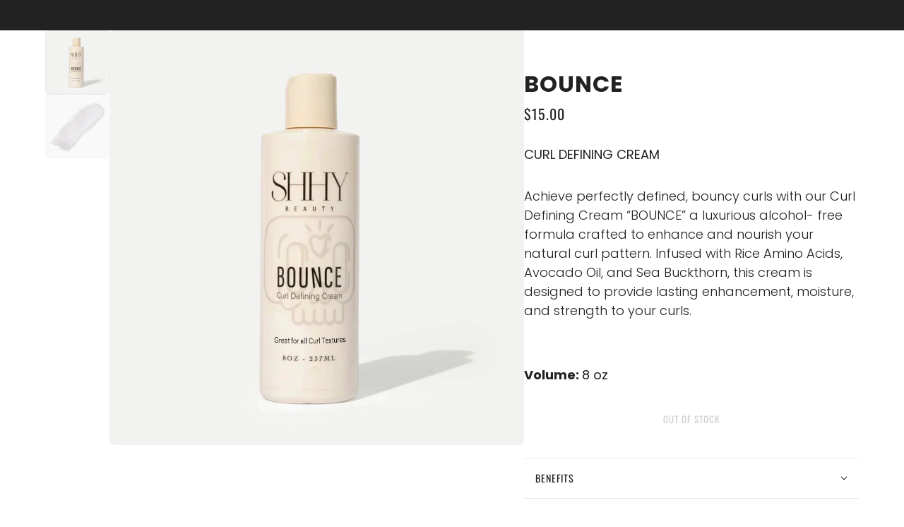

--- FILE ---
content_type: text/html; charset=utf-8
request_url: https://shhybeauty.co/products/curl-defining-cream
body_size: 29616
content:
<!doctype html>
<html class="no-js" lang="en" dir="ltr">
  <head>
    <!-- Maker Theme - Version 8.4.3 by Troop Themes - https://troopthemes.com/ -->

    <meta charset="UTF-8">
    <meta http-equiv="X-UA-Compatible" content="IE=edge">
    <meta name="viewport" content="width=device-width, initial-scale=1.0, maximum-scale=5.0"><meta name="description" content="CURL DEFINING CREAM Achieve perfectly defined, bouncy curls with our Curl Defining Cream “BOUNCE” a luxurious alcohol- free formula crafted to enhance and nourish your natural curl pattern. Infused with Rice Amino Acids, Avocado Oil, and Sea Buckthorn, this cream is designed to provide lasting enhancement, moisture, an"><link href="//shhybeauty.co/cdn/shop/t/37/assets/theme--critical.css?v=36388111365912482441757021813" as="style" rel="preload"><link href="//shhybeauty.co/cdn/shop/t/37/assets/theme--async.css?v=74433754237545820121757021813" as="style" rel="preload"><link rel="canonical" href="https://shhybeauty.co/products/curl-defining-cream"><link rel="shortcut icon" href="//shhybeauty.co/cdn/shop/files/SKULL-LOGO.svg?v=1713467361&width=32" type="image/png">
      <link rel="apple-touch-icon" href="//shhybeauty.co/cdn/shop/files/SKULL-LOGO.svg?v=1713467361&width=180"><title>BOUNCE | SHHY Beauty</title><meta property="og:type" content="product" />
  <meta property="og:title" content="BOUNCE" /><meta property="og:image" content="http://shhybeauty.co/cdn/shop/files/IMG-1019.heic?v=1741059047&width=1200" />
    <meta property="og:image:secure_url" content="https://shhybeauty.co/cdn/shop/files/IMG-1019.heic?v=1741059047&width=1200" />
    <meta property="og:image:width" content="1000" />
    <meta property="og:image:height" content="1000" /><meta property="og:image" content="http://shhybeauty.co/cdn/shop/files/image_1409509c-4496-44a1-b376-ccba26afbc02.jpg?v=1683658134&width=1200" />
    <meta property="og:image:secure_url" content="https://shhybeauty.co/cdn/shop/files/image_1409509c-4496-44a1-b376-ccba26afbc02.jpg?v=1683658134&width=1200" />
    <meta property="og:image:width" content="1365" />
    <meta property="og:image:height" content="1365" /><meta property="og:price:currency" content="USD" />
  <meta
    property="og:price:amount"
    content="15.00"
  />

  <script type="application/ld+json">
    {
      "@context": "https://schema.org/",
      "@type": "Product",
      "name": "BOUNCE",
      "image": ["//shhybeauty.co/cdn/shop/files/IMG-1019.heic?v=1741059047&width=1200",
"//shhybeauty.co/cdn/shop/files/image_1409509c-4496-44a1-b376-ccba26afbc02.jpg?v=1683658134&width=1200"
],
      "description": "CURL DEFINING CREAMAchieve perfectly defined, bouncy curls with our Curl Defining Cream “BOUNCE”...",
      "sku": "SHY-006",
      "brand": {
        "@type": "Brand",
        "name": "SHHY Beauty"
      },"aggregateRating": {
          "@type": "AggregateRating",
          "ratingValue": "4.57",
          "reviewCount": "7"
        },"offers": [{
            "@type" : "Offer","sku": "SHY-006","gtin12": 850039591051,"availability" : "http://schema.org/OutOfStock",
            "price" : 15.0,
            "priceCurrency" : "USD",
            "url" : "https:\/\/shhybeauty.co\/products\/curl-defining-cream?variant=41390091763909"
          }
]
    }
  </script><meta property="og:url" content="https://shhybeauty.co/products/curl-defining-cream" />
<meta property="og:site_name" content="SHHY Beauty" />
<meta property="og:description" content="CURL DEFINING CREAM Achieve perfectly defined, bouncy curls with our Curl Defining Cream “BOUNCE” a luxurious alcohol- free formula crafted to enhance and nourish your natural curl pattern. Infused with Rice Amino Acids, Avocado Oil, and Sea Buckthorn, this cream is designed to provide lasting enhancement, moisture, an" /><meta name="twitter:card" content="summary" />
<meta name="twitter:description" content="CURL DEFINING CREAM Achieve perfectly defined, bouncy curls with our Curl Defining Cream “BOUNCE” a luxurious alcohol- free formula crafted to enhance and nourish your natural curl pattern. Infused with Rice Amino Acids, Avocado Oil, and Sea Buckthorn, this cream is designed to provide lasting enhancement, moisture, an" /><meta name="twitter:title" content="BOUNCE" /><meta
      name="twitter:image"
      content="https://shhybeauty.co/cdn/shop/files/IMG-1019.heic?v=1741059047&width=480"
    /><style>@font-face {
  font-family: Poppins;
  font-weight: 700;
  font-style: normal;
  font-display: swap;
  src: url("//shhybeauty.co/cdn/fonts/poppins/poppins_n7.56758dcf284489feb014a026f3727f2f20a54626.woff2") format("woff2"),
       url("//shhybeauty.co/cdn/fonts/poppins/poppins_n7.f34f55d9b3d3205d2cd6f64955ff4b36f0cfd8da.woff") format("woff");
}
@font-face {
  font-family: Poppins;
  font-weight: 400;
  font-style: normal;
  font-display: swap;
  src: url("//shhybeauty.co/cdn/fonts/poppins/poppins_n4.0ba78fa5af9b0e1a374041b3ceaadf0a43b41362.woff2") format("woff2"),
       url("//shhybeauty.co/cdn/fonts/poppins/poppins_n4.214741a72ff2596839fc9760ee7a770386cf16ca.woff") format("woff");
}
@font-face {
  font-family: Oswald;
  font-weight: 400;
  font-style: normal;
  font-display: swap;
  src: url("//shhybeauty.co/cdn/fonts/oswald/oswald_n4.7760ed7a63e536050f64bb0607ff70ce07a480bd.woff2") format("woff2"),
       url("//shhybeauty.co/cdn/fonts/oswald/oswald_n4.ae5e497f60fc686568afe76e9ff1872693c533e9.woff") format("woff");
}
@font-face {
  font-family: Oswald;
  font-weight: 700;
  font-style: normal;
  font-display: swap;
  src: url("//shhybeauty.co/cdn/fonts/oswald/oswald_n7.b3ba3d6f1b341d51018e3cfba146932b55221727.woff2") format("woff2"),
       url("//shhybeauty.co/cdn/fonts/oswald/oswald_n7.6cec6bed2bb070310ad90e19ea7a56b65fd83c0b.woff") format("woff");
}
@font-face {
  font-family: Poppins;
  font-weight: 300;
  font-style: normal;
  font-display: swap;
  src: url("//shhybeauty.co/cdn/fonts/poppins/poppins_n3.05f58335c3209cce17da4f1f1ab324ebe2982441.woff2") format("woff2"),
       url("//shhybeauty.co/cdn/fonts/poppins/poppins_n3.6971368e1f131d2c8ff8e3a44a36b577fdda3ff5.woff") format("woff");
}
@font-face {
  font-family: Poppins;
  font-weight: 400;
  font-style: normal;
  font-display: swap;
  src: url("//shhybeauty.co/cdn/fonts/poppins/poppins_n4.0ba78fa5af9b0e1a374041b3ceaadf0a43b41362.woff2") format("woff2"),
       url("//shhybeauty.co/cdn/fonts/poppins/poppins_n4.214741a72ff2596839fc9760ee7a770386cf16ca.woff") format("woff");
}
@font-face {
  font-family: Poppins;
  font-weight: 300;
  font-style: italic;
  font-display: swap;
  src: url("//shhybeauty.co/cdn/fonts/poppins/poppins_i3.8536b4423050219f608e17f134fe9ea3b01ed890.woff2") format("woff2"),
       url("//shhybeauty.co/cdn/fonts/poppins/poppins_i3.0f4433ada196bcabf726ed78f8e37e0995762f7f.woff") format("woff");
}
@font-face {
  font-family: Poppins;
  font-weight: 400;
  font-style: italic;
  font-display: swap;
  src: url("//shhybeauty.co/cdn/fonts/poppins/poppins_i4.846ad1e22474f856bd6b81ba4585a60799a9f5d2.woff2") format("woff2"),
       url("//shhybeauty.co/cdn/fonts/poppins/poppins_i4.56b43284e8b52fc64c1fd271f289a39e8477e9ec.woff") format("woff");
}
:root {--font--heading--uppercase: uppercase;
      --font--margin-scale: -2;
      --font--translation-scale: 1;--font--section-heading--size: 32px;
      --font--block-heading--size: 24px;--font--paragraph--size: 18px;
      --font--accent--size: 14px;--font--banner--size: 64px;
    --font--banner--mobile-size: 44px;

    --font--featured--size: 52px;
    --font--featured--mobile-size: 38px;

    --font--heading--family: Poppins, sans-serif;
    --font--heading--weight: 700;
    --font--heading--normal-weight: 400;
    --font--heading--style: normal;
    --font--heading--spacing: 1px;

    --font--accent--family: Oswald, sans-serif;
    --font--accent--weight: 400;
    --font--accent--style: normal;

    --font--paragraph--family: Poppins, sans-serif;
    --font--paragraph--weight: 300;
    --font--paragraph--style: normal;
    --font--paragraph--spacing: 0px;

    --font--button--spacing: 1px;
    --font--line-height: 1.2;
  }

  [data-item~='featured-heading'] .emphasized,
  [data-item~='banner-heading'] .emphasized {font-style: italic;}
</style><style>
  :root {
    --color--accent-1: #eaeaea;
    --color--accent-1-translucent: rgba(234, 234, 234, 0.85);
    --color--accent-2: #272628;
    --color--accent-2-translucent: rgba(39, 38, 40, 0.85);
    --bg-color--light: #f7f7f7;
    --bg-color--light-translucent: rgba(247, 247, 247, 0.85);
    --bg-color--dark: #222222;
    --bg-color--dark-translucent: rgba(9, 9, 9, 0.85);
    --bdr-color--badge: rgba(33, 33, 33, 0.05);
    --bdr-color--page: ;
    --bg-color--body: #ffffff;
    --bg-color--body-translucent: rgba(255, 255, 255, 0.85);
    --color--body: #212121;
    --color--body--light: #515151;
    --color--alternative: #ffffff;
    --bg-color--textbox: #fff;
    --bg-color--panel: #f7f7f7;
    --bdr-color--general: #eaeaea;
    --bdr-color--badge: rgba(33, 33, 33, 0.07);

    --color--border-disabled: #d2d2d2;
    --color--success: #4caf50;
    --color--fail: #d32f2f;
    --color--stars: black;

    --content--shadow-opacity: 0.15;
    --content--image-opacity:0.65;

    --button--color: #ffffff;
    --button--bg-color: #212121;
    --button--bg-color--hover: var(--button--bg-color);
    --button--bdr-color: #212121;
    --button--color-disabled: #b9b9b9;
    --button--radius: 25px;
    --input--radius: 2px;
    --image--radius: 5px;

    /* shop pay */
    --payment-terms-background-color: #ffffff;

    /* js helpers */
    --sticky-offset: 0px;
  }
</style><style></style><script>
  var theme = theme || {};
  theme.libraries = theme.libraries || {};
  theme.local_storage = theme.local_storage || {};
  theme.settings = theme.settings || {};
  theme.scripts = theme.scripts || {};
  theme.styles = theme.styles || {};
  theme.swatches = theme.swatches || {};
  theme.translations = theme.translations || {};
  theme.urls = theme.urls || {};

  theme.libraries.masonry = '//shhybeauty.co/cdn/shop/t/37/assets/masonry.min.js?v=153413113355937702121757021813';
  theme.libraries.swipe = '//shhybeauty.co/cdn/shop/t/37/assets/swipe-listener.min.js?v=123039615894270182531757021813';
  theme.libraries.plyr = '/cdn/shopifycloud/plyr/v2.0/shopify-plyr';
  theme.libraries.vimeo = 'player.vimeo.com/api/player.js';
  theme.libraries.youtube = 'youtube.com/iframe_api';

  theme.local_storage.age_verification = 'makerTheme:ageVerified';
  theme.local_storage.collection_layout = 'makerTheme:collectionLayout';
  theme.local_storage.recent_products = 'makerTheme:recentlyViewed';
  theme.local_storage.search_layout = 'makerTheme:searchLayout';

  theme.settings.cart_type = 'drawer';
  theme.settings.money_format = "${{amount}}";

  theme.translations.add_to_cart = 'Add to Cart';
  theme.translations.mailing_list_success_message = 'Thanks for signing up!';
  theme.translations.out_of_stock = 'Out of stock';
  theme.translations.unavailable = 'Unavailable';
  theme.translations.url_copied = 'Link copied to clipboard';
  theme.translations.low_in_stock = {
    one: 'Only 1 item left',
    other: 'Only 2 items left'
  };

  theme.urls.all_products_collection = '/collections/all';
  theme.urls.cart = '/cart';
  theme.urls.cart_add = '/cart/add';
  theme.urls.cart_change = '/cart/change';
  theme.urls.cart_update = '/cart/update';
  theme.urls.product_recommendations = '/recommendations/products';
  theme.urls.predictive_search = '/search/suggest';
  theme.urls.search = '/search';

  
    theme.urls.root = '';
  

          theme.swatches['natural'] = '#fff8dc';
        

          theme.swatches['tinted'] = '#ffe4e1';
        
</script>

<script>
  String.prototype.handleize = function () {
    const char_map = {
      á: "a", é: "e", í: "i", ó: "o", ú: "u", ñ: "n", ü: "u", à: "a", è: "e", ì: "i", ò: "o", ù: "u",
      â: "a", ê: "e", î: "i", ô: "o", û: "u", ö: "o", ä: "a", ß: "ss", ç: "c", è: "e", é: "e", ê: "e",
      ë: "e", î: "i", ï: "i", ô: "o", œ: "oe", ù: "u", û: "u", ü: "u"
    };
    // we need to convert non-english chars to english counterparts to match Liquid's 'handelize' filter
    const regex = new RegExp(Object.keys(char_map).join("|"), 'g');

    return this.toLowerCase()
      .replace(regex, (match) => (char_map[match] ? char_map[match] : match))
      .replace(/[^a-z0-9]+/g, '-')
      .replace(/-+/g, '-')
      .replace(/^-|-$/g, '');
  };

  // Element extended methods
  Element.prototype.trigger = window.trigger = function(event, data = null) {
    const event_obj = data == null ? new Event(event) : new CustomEvent(event, { detail: data });
    this.dispatchEvent(event_obj);
  };

  Element.prototype.on = document.on = window.on = function(events, callback, options) {
    // save the namespaces on the element itself
    if (!this.namespaces) this.namespaces = {};

    events.split(' ').forEach(event => {
      this.namespaces[event] = callback;
      this.addEventListener(event.split('.')[0], callback, options);
    });
    return this;
  };

  Element.prototype.off = window.off = function(events) {
    if (!this.namespaces) return;

    events.split(' ').forEach(event => {
      this.removeEventListener(event.split('.')[0], this.namespaces[event]);
      delete this.namespaces[event];
    });
    return this;
  };

  Element.prototype.index = function() {
    return [...this.parentNode.children].indexOf(this);
  };

  Element.prototype.offset = function() {
    const rect = this.getBoundingClientRect();

    return {
      top: rect.top + window.scrollY,
      left: rect.left + window.pageXOffset
    };
  };

  Element.prototype.setStyles = function(styles = {}) {
    for (const property in styles) this.style[property] = styles[property];
    return this;
  }

  Element.prototype.remove = function() {
    return this.parentNode && this.parentNode.removeChild(this);
  };

  // NodeList & Array extended methods
  NodeList.prototype.on = Array.prototype.on = function(events, callback, options) {
    this.forEach(element => {
      // save the namespaces on the element itself
      if (!element.namespaces) element.namespaces = {};

      events.split(' ').forEach(event => {
        element.namespaces[event] = callback;
        element.addEventListener(event.split('.')[0], callback, options);
      });
    });
  };

  NodeList.prototype.off = Array.prototype.off = function(events) {
    this.forEach(element => {
      if (!element.namespaces) return;

      events.split(' ').forEach(event => {
        element.removeEventListener(event.split('.')[0], element.namespaces[event]);
        delete element.namespaces[event];
      });
    });
  };

  NodeList.prototype.not = Array.prototype.not = function(arr_like_obj) {
    // this always returns an Array
    const new_array_of_elements = [];
    if (arr_like_obj instanceof HTMLElement) arr_like_obj = [arr_like_obj];

    this.forEach(element => {
      if (![...arr_like_obj].includes(element)) new_array_of_elements.push(element);
    });

    return new_array_of_elements;
  };

  // this global method is necessary for the youtube API, we can't use our own callback in this case
  // https://developers.google.com/youtube/iframe_api_reference#Requirements
  function onYouTubeIframeAPIReady() {
    window.trigger('theme:youtube:apiReady');
  }

  // Utility methods
  theme.utils = new class Utilities {
    constructor() {
      this.isTouchDevice = window.matchMedia('(pointer: coarse)').matches;this.updateRecentProducts('curl-defining-cream');}

    isValidEmail(email) {
      const email_pattern = /^[A-Z0-9._%+-]+@[A-Z0-9.-]+\.[A-Z]{2,}$/i;
      return email_pattern.test(email);
    }

    formatMoney(raw_amount) {
      const num_decimals = theme.settings.money_format.includes('no_decimals') ? 0 : 2;
      const locale = theme.settings.money_format.includes('comma') ? 'de-DE' : 'en-US';

      const formatter = Intl.NumberFormat(locale, {
        minimumFractionDigits: num_decimals,
        maximumFractionDigits: num_decimals
      });

      const formatted_amount = formatter.format(raw_amount / 100);
      
      return theme.settings.money_format.replace(/\{\{\s*(\w+)\s*\}\}/, formatted_amount);
    }

    getHiddenDimensions(element) {
      const cloned_el = this.parseHtml(element.outerHTML, null);
      cloned_el.setStyles({
        display: 'block',
        position: 'absolute',
        padding: element.style.padding,
        visibility: 'hidden',
      })

      element.parentNode ? element.parentNode.appendChild(cloned_el) : document.body.appendChild(cloned_el);
      const { offsetHeight: height, offsetWidth: width } = cloned_el;
      cloned_el.remove();
      return { height, width };
    }

    libraryLoader(name, url, callback) {
      if (theme.scripts[name] === undefined) {
        theme.scripts[name] = 'requested';
        const script = document.createElement('script');
        script.src = url;
        script.onload = () => {
          theme.scripts[name] = 'loaded';
          callback && callback();
          window.trigger(`theme:${name}:loaded`);
        };
        document.body ? document.body.appendChild(script) : document.head.appendChild(script);
      } else if (callback && theme.scripts[name] === 'requested') {
        window.on(`theme:${name}:loaded`, callback);
      } else if (callback && theme.scripts[name] === 'loaded') callback();
    }

    parseHtml(html_string, selector, strip_components = []) {
      strip_components.forEach(component => { // remove web components so they don't init
        const regex = new RegExp(component, 'g');
        html_string = html_string.replace(regex, 'div')
      });

      const container = document.createElement('div');
      container.innerHTML = html_string;
      return selector ? container.querySelector(selector) : container.querySelector(':scope > *');
    }

    setSwatchColors(inputs = false) {
      if (!inputs) return

      inputs.forEach(input => {
        const swatch = input.nextElementSibling;
        const swatch_color = input.value.handleize();

        if (theme.swatches[swatch_color] === undefined) {
          swatch.style['background-color'] = swatch_color;
        } else if (CSS.supports('color', theme.swatches[swatch_color])) {
          swatch.style['background-color'] = theme.swatches[swatch_color];
        } else {
          swatch.style['background-image'] = `url(${theme.swatches[swatch_color]})`;
        }
      });
    }

    stylesheetLoader(name, url, callback) {
      if (theme.styles[name] === undefined) {
        theme.styles[name] = 'requested';
        const stylesheet = document.createElement('link');
        stylesheet.rel = 'stylesheet';
        stylesheet.href = url;
        stylesheet.onload = () => {
          theme.styles[name] = 'loaded';
          callback && callback();
          window.trigger(`theme:${name}Styles:loaded`);
        }
        document.body ? document.body.appendChild(stylesheet) : document.head.appendChild(stylesheet);
      } else if (callback && theme.styles[name] === 'requested') {
        window.on(`theme:${name}Styles:loaded`, callback);
      } else if (callback && theme.styles[name] === 'loaded') callback();
    }

    getQuantity(product_id, { id, management, policy, quantity }, requested_quantity) {
      // if inventory isn't tracked we can add items indefinitely
      if (management !== 'shopify' || policy === 'continue') return requested_quantity;

      const cart_quantity = theme.cart.basket[id] ? theme.cart.basket[id] : 0;
      let quantity_remaining = parseInt(quantity) - cart_quantity;

      if (quantity_remaining <= 0) {
        quantity_remaining = 0;
        window.trigger(`theme:product:${product_id}:updateQuantity`, 1);
      } else if (requested_quantity > quantity_remaining) {
        window.trigger(`theme:product:${product_id}:updateQuantity`, quantity_remaining);
      } else return requested_quantity;

      theme.feedback.trigger('quantity', quantity_remaining);
      return false;
    }

    updateRecentProducts(handle) {
      const current_product_arr = [handle];
      const previous_product_str = localStorage.getItem(theme.local_storage.recent_products);
      const max_num_recents_stored = 4;
      let previous_product_arr, current_product_str, newly_visited_product = false;

      // first check if we have existing data or not
      if (previous_product_str) {
        previous_product_arr = JSON.parse(previous_product_str);

        if (previous_product_arr.indexOf(handle) === -1) newly_visited_product = true;
      } else {
        // localStorage accepts strings only, so we'll convert to string and set
        current_product_str = JSON.stringify(current_product_arr);
        localStorage.setItem(theme.local_storage.recent_products, current_product_str);
      }
      if (newly_visited_product) {
        if (previous_product_arr.length === max_num_recents_stored)
          previous_product_arr = previous_product_arr.slice(1);

        current_product_str = JSON.stringify(previous_product_arr.concat(current_product_arr));
        localStorage.setItem(theme.local_storage.recent_products, current_product_str);
      }
    }
  }
</script>
<script type="module">
  import "//shhybeauty.co/cdn/shop/t/37/assets/a11y.js?v=88460550814538636921757021813";
  import "//shhybeauty.co/cdn/shop/t/37/assets/media-queries.js?v=71639634187374033171757021813";
  import "//shhybeauty.co/cdn/shop/t/37/assets/radios.js?v=95698407015915903831757021813";
  import "//shhybeauty.co/cdn/shop/t/37/assets/transitions.js?v=77109988682034809811757021813";
  import "//shhybeauty.co/cdn/shop/t/37/assets/general.js?v=175420737585723479591757021813";
  import "//shhybeauty.co/cdn/shop/t/37/assets/tab-order.js?v=32202179289059533031757021813";
  import "//shhybeauty.co/cdn/shop/t/37/assets/collapsible-row.js?v=100618055053173039611757021813";
  import "//shhybeauty.co/cdn/shop/t/37/assets/placeholder.js?v=9426227501006968881757021813";
  import "//shhybeauty.co/cdn/shop/t/37/assets/disclosure.js?v=150954186219758191661757021813";
  import "//shhybeauty.co/cdn/shop/t/37/assets/quantity-selector.js?v=47238001903993240311757021813";
  import "//shhybeauty.co/cdn/shop/t/37/assets/feedback-bar.js?v=41068180466968126491757021813";
  import "//shhybeauty.co/cdn/shop/t/37/assets/modal.js?v=123962740313182315511757021813";
  import "//shhybeauty.co/cdn/shop/t/37/assets/subscribe-form.js?v=173086987533768533151757021813";import "//shhybeauty.co/cdn/shop/t/37/assets/y-menu.js?v=105207714253058857401757021813";
    import "//shhybeauty.co/cdn/shop/t/37/assets/drawer.js?v=182741364130869063081757021813";
    import "//shhybeauty.co/cdn/shop/t/37/assets/header.js?v=68849226815524397091757021813";
    import "//shhybeauty.co/cdn/shop/t/37/assets/cart.js?v=105154160292162082701757021813";
    import "//shhybeauty.co/cdn/shop/t/37/assets/x-menu.js?v=48364172648341452181757021813";import "//shhybeauty.co/cdn/shop/t/37/assets/quick-add.js?v=8171462438333045641757021813";
      import "//shhybeauty.co/cdn/shop/t/37/assets/product-buy-buttons.js?v=45201997824668611551757021813";import "//shhybeauty.co/cdn/shop/t/37/assets/product-media--variants.js?v=69174017464910446721757021813";
    import "//shhybeauty.co/cdn/shop/t/37/assets/product-price.js?v=158189426169192202801757021813";
    import "//shhybeauty.co/cdn/shop/t/37/assets/product-options.js?v=93435881930355150891757021813";</script><link href="//shhybeauty.co/cdn/shop/t/37/assets/theme--critical.css?v=36388111365912482441757021813" rel="stylesheet" media="all">
    <link
      href="//shhybeauty.co/cdn/shop/t/37/assets/theme--async.css?v=74433754237545820121757021813"
      rel="stylesheet"
      media="print"
      onload="this.media='all'"
    >

    <noscript>
      <style>
        .layout--template > *, .layout--footer-group > * {
          opacity: 1;
        }
      </style>
      <link href="//shhybeauty.co/cdn/shop/t/37/assets/theme--async.css?v=74433754237545820121757021813" rel="stylesheet">
    </noscript>

    <script>window.performance && window.performance.mark && window.performance.mark('shopify.content_for_header.start');</script><meta name="facebook-domain-verification" content="c8u8v1ajferyigoe2v3zu9qgmlx9wz">
<meta name="facebook-domain-verification" content="ceutcgdyh69quu7ker5le6s5z9fcff">
<meta name="google-site-verification" content="v4m-AvhXzfsRjUBPo9PNW97YgKAhnJ4f-8CS5rll2RY">
<meta id="shopify-digital-wallet" name="shopify-digital-wallet" content="/59551711429/digital_wallets/dialog">
<meta name="shopify-checkout-api-token" content="cd90bb10c952fbb54cce49599f52ae57">
<meta id="in-context-paypal-metadata" data-shop-id="59551711429" data-venmo-supported="false" data-environment="production" data-locale="en_US" data-paypal-v4="true" data-currency="USD">
<link rel="alternate" type="application/json+oembed" href="https://shhybeauty.co/products/curl-defining-cream.oembed">
<script async="async" src="/checkouts/internal/preloads.js?locale=en-US"></script>
<link rel="preconnect" href="https://shop.app" crossorigin="anonymous">
<script async="async" src="https://shop.app/checkouts/internal/preloads.js?locale=en-US&shop_id=59551711429" crossorigin="anonymous"></script>
<script id="apple-pay-shop-capabilities" type="application/json">{"shopId":59551711429,"countryCode":"US","currencyCode":"USD","merchantCapabilities":["supports3DS"],"merchantId":"gid:\/\/shopify\/Shop\/59551711429","merchantName":"SHHY Beauty","requiredBillingContactFields":["postalAddress","email"],"requiredShippingContactFields":["postalAddress","email"],"shippingType":"shipping","supportedNetworks":["visa","masterCard","amex","discover","elo","jcb"],"total":{"type":"pending","label":"SHHY Beauty","amount":"1.00"},"shopifyPaymentsEnabled":true,"supportsSubscriptions":true}</script>
<script id="shopify-features" type="application/json">{"accessToken":"cd90bb10c952fbb54cce49599f52ae57","betas":["rich-media-storefront-analytics"],"domain":"shhybeauty.co","predictiveSearch":true,"shopId":59551711429,"locale":"en"}</script>
<script>var Shopify = Shopify || {};
Shopify.shop = "shhy-beauty.myshopify.com";
Shopify.locale = "en";
Shopify.currency = {"active":"USD","rate":"1.0"};
Shopify.country = "US";
Shopify.theme = {"name":"Shop Amazon Landing ","id":149259026629,"schema_name":"Maker","schema_version":"8.4.3","theme_store_id":765,"role":"main"};
Shopify.theme.handle = "null";
Shopify.theme.style = {"id":null,"handle":null};
Shopify.cdnHost = "shhybeauty.co/cdn";
Shopify.routes = Shopify.routes || {};
Shopify.routes.root = "/";</script>
<script type="module">!function(o){(o.Shopify=o.Shopify||{}).modules=!0}(window);</script>
<script>!function(o){function n(){var o=[];function n(){o.push(Array.prototype.slice.apply(arguments))}return n.q=o,n}var t=o.Shopify=o.Shopify||{};t.loadFeatures=n(),t.autoloadFeatures=n()}(window);</script>
<script>
  window.ShopifyPay = window.ShopifyPay || {};
  window.ShopifyPay.apiHost = "shop.app\/pay";
  window.ShopifyPay.redirectState = null;
</script>
<script id="shop-js-analytics" type="application/json">{"pageType":"product"}</script>
<script defer="defer" async type="module" src="//shhybeauty.co/cdn/shopifycloud/shop-js/modules/v2/client.init-shop-cart-sync_BT-GjEfc.en.esm.js"></script>
<script defer="defer" async type="module" src="//shhybeauty.co/cdn/shopifycloud/shop-js/modules/v2/chunk.common_D58fp_Oc.esm.js"></script>
<script defer="defer" async type="module" src="//shhybeauty.co/cdn/shopifycloud/shop-js/modules/v2/chunk.modal_xMitdFEc.esm.js"></script>
<script type="module">
  await import("//shhybeauty.co/cdn/shopifycloud/shop-js/modules/v2/client.init-shop-cart-sync_BT-GjEfc.en.esm.js");
await import("//shhybeauty.co/cdn/shopifycloud/shop-js/modules/v2/chunk.common_D58fp_Oc.esm.js");
await import("//shhybeauty.co/cdn/shopifycloud/shop-js/modules/v2/chunk.modal_xMitdFEc.esm.js");

  window.Shopify.SignInWithShop?.initShopCartSync?.({"fedCMEnabled":true,"windoidEnabled":true});

</script>
<script>
  window.Shopify = window.Shopify || {};
  if (!window.Shopify.featureAssets) window.Shopify.featureAssets = {};
  window.Shopify.featureAssets['shop-js'] = {"shop-cart-sync":["modules/v2/client.shop-cart-sync_DZOKe7Ll.en.esm.js","modules/v2/chunk.common_D58fp_Oc.esm.js","modules/v2/chunk.modal_xMitdFEc.esm.js"],"init-fed-cm":["modules/v2/client.init-fed-cm_B6oLuCjv.en.esm.js","modules/v2/chunk.common_D58fp_Oc.esm.js","modules/v2/chunk.modal_xMitdFEc.esm.js"],"shop-cash-offers":["modules/v2/client.shop-cash-offers_D2sdYoxE.en.esm.js","modules/v2/chunk.common_D58fp_Oc.esm.js","modules/v2/chunk.modal_xMitdFEc.esm.js"],"shop-login-button":["modules/v2/client.shop-login-button_QeVjl5Y3.en.esm.js","modules/v2/chunk.common_D58fp_Oc.esm.js","modules/v2/chunk.modal_xMitdFEc.esm.js"],"pay-button":["modules/v2/client.pay-button_DXTOsIq6.en.esm.js","modules/v2/chunk.common_D58fp_Oc.esm.js","modules/v2/chunk.modal_xMitdFEc.esm.js"],"shop-button":["modules/v2/client.shop-button_DQZHx9pm.en.esm.js","modules/v2/chunk.common_D58fp_Oc.esm.js","modules/v2/chunk.modal_xMitdFEc.esm.js"],"avatar":["modules/v2/client.avatar_BTnouDA3.en.esm.js"],"init-windoid":["modules/v2/client.init-windoid_CR1B-cfM.en.esm.js","modules/v2/chunk.common_D58fp_Oc.esm.js","modules/v2/chunk.modal_xMitdFEc.esm.js"],"init-shop-for-new-customer-accounts":["modules/v2/client.init-shop-for-new-customer-accounts_C_vY_xzh.en.esm.js","modules/v2/client.shop-login-button_QeVjl5Y3.en.esm.js","modules/v2/chunk.common_D58fp_Oc.esm.js","modules/v2/chunk.modal_xMitdFEc.esm.js"],"init-shop-email-lookup-coordinator":["modules/v2/client.init-shop-email-lookup-coordinator_BI7n9ZSv.en.esm.js","modules/v2/chunk.common_D58fp_Oc.esm.js","modules/v2/chunk.modal_xMitdFEc.esm.js"],"init-shop-cart-sync":["modules/v2/client.init-shop-cart-sync_BT-GjEfc.en.esm.js","modules/v2/chunk.common_D58fp_Oc.esm.js","modules/v2/chunk.modal_xMitdFEc.esm.js"],"shop-toast-manager":["modules/v2/client.shop-toast-manager_DiYdP3xc.en.esm.js","modules/v2/chunk.common_D58fp_Oc.esm.js","modules/v2/chunk.modal_xMitdFEc.esm.js"],"init-customer-accounts":["modules/v2/client.init-customer-accounts_D9ZNqS-Q.en.esm.js","modules/v2/client.shop-login-button_QeVjl5Y3.en.esm.js","modules/v2/chunk.common_D58fp_Oc.esm.js","modules/v2/chunk.modal_xMitdFEc.esm.js"],"init-customer-accounts-sign-up":["modules/v2/client.init-customer-accounts-sign-up_iGw4briv.en.esm.js","modules/v2/client.shop-login-button_QeVjl5Y3.en.esm.js","modules/v2/chunk.common_D58fp_Oc.esm.js","modules/v2/chunk.modal_xMitdFEc.esm.js"],"shop-follow-button":["modules/v2/client.shop-follow-button_CqMgW2wH.en.esm.js","modules/v2/chunk.common_D58fp_Oc.esm.js","modules/v2/chunk.modal_xMitdFEc.esm.js"],"checkout-modal":["modules/v2/client.checkout-modal_xHeaAweL.en.esm.js","modules/v2/chunk.common_D58fp_Oc.esm.js","modules/v2/chunk.modal_xMitdFEc.esm.js"],"shop-login":["modules/v2/client.shop-login_D91U-Q7h.en.esm.js","modules/v2/chunk.common_D58fp_Oc.esm.js","modules/v2/chunk.modal_xMitdFEc.esm.js"],"lead-capture":["modules/v2/client.lead-capture_BJmE1dJe.en.esm.js","modules/v2/chunk.common_D58fp_Oc.esm.js","modules/v2/chunk.modal_xMitdFEc.esm.js"],"payment-terms":["modules/v2/client.payment-terms_Ci9AEqFq.en.esm.js","modules/v2/chunk.common_D58fp_Oc.esm.js","modules/v2/chunk.modal_xMitdFEc.esm.js"]};
</script>
<script>(function() {
  var isLoaded = false;
  function asyncLoad() {
    if (isLoaded) return;
    isLoaded = true;
    var urls = ["https:\/\/api.fastbundle.co\/scripts\/src.js?shop=shhy-beauty.myshopify.com","https:\/\/quizify.arhamcommerce.com\/js\/shortcode.js?shop=shhy-beauty.myshopify.com","https:\/\/cdn.nfcube.com\/instafeed-169b0b365103de170e495f261b67bc9a.js?shop=shhy-beauty.myshopify.com","https:\/\/cdn-app.cart-bot.net\/public\/js\/append.js?shop=shhy-beauty.myshopify.com","https:\/\/dr4qe3ddw9y32.cloudfront.net\/awin-shopify-integration-code.js?aid=117823\u0026v=shopifyApp_5.2.3\u0026ts=1751584225766\u0026shop=shhy-beauty.myshopify.com"];
    for (var i = 0; i < urls.length; i++) {
      var s = document.createElement('script');
      s.type = 'text/javascript';
      s.async = true;
      s.src = urls[i];
      var x = document.getElementsByTagName('script')[0];
      x.parentNode.insertBefore(s, x);
    }
  };
  if(window.attachEvent) {
    window.attachEvent('onload', asyncLoad);
  } else {
    window.addEventListener('load', asyncLoad, false);
  }
})();</script>
<script id="__st">var __st={"a":59551711429,"offset":-28800,"reqid":"b909e1c5-ca27-40d3-a18a-63de146228ba-1769147330","pageurl":"shhybeauty.co\/products\/curl-defining-cream","u":"89e83ac2cdea","p":"product","rtyp":"product","rid":7165158162629};</script>
<script>window.ShopifyPaypalV4VisibilityTracking = true;</script>
<script id="captcha-bootstrap">!function(){'use strict';const t='contact',e='account',n='new_comment',o=[[t,t],['blogs',n],['comments',n],[t,'customer']],c=[[e,'customer_login'],[e,'guest_login'],[e,'recover_customer_password'],[e,'create_customer']],r=t=>t.map((([t,e])=>`form[action*='/${t}']:not([data-nocaptcha='true']) input[name='form_type'][value='${e}']`)).join(','),a=t=>()=>t?[...document.querySelectorAll(t)].map((t=>t.form)):[];function s(){const t=[...o],e=r(t);return a(e)}const i='password',u='form_key',d=['recaptcha-v3-token','g-recaptcha-response','h-captcha-response',i],f=()=>{try{return window.sessionStorage}catch{return}},m='__shopify_v',_=t=>t.elements[u];function p(t,e,n=!1){try{const o=window.sessionStorage,c=JSON.parse(o.getItem(e)),{data:r}=function(t){const{data:e,action:n}=t;return t[m]||n?{data:e,action:n}:{data:t,action:n}}(c);for(const[e,n]of Object.entries(r))t.elements[e]&&(t.elements[e].value=n);n&&o.removeItem(e)}catch(o){console.error('form repopulation failed',{error:o})}}const l='form_type',E='cptcha';function T(t){t.dataset[E]=!0}const w=window,h=w.document,L='Shopify',v='ce_forms',y='captcha';let A=!1;((t,e)=>{const n=(g='f06e6c50-85a8-45c8-87d0-21a2b65856fe',I='https://cdn.shopify.com/shopifycloud/storefront-forms-hcaptcha/ce_storefront_forms_captcha_hcaptcha.v1.5.2.iife.js',D={infoText:'Protected by hCaptcha',privacyText:'Privacy',termsText:'Terms'},(t,e,n)=>{const o=w[L][v],c=o.bindForm;if(c)return c(t,g,e,D).then(n);var r;o.q.push([[t,g,e,D],n]),r=I,A||(h.body.append(Object.assign(h.createElement('script'),{id:'captcha-provider',async:!0,src:r})),A=!0)});var g,I,D;w[L]=w[L]||{},w[L][v]=w[L][v]||{},w[L][v].q=[],w[L][y]=w[L][y]||{},w[L][y].protect=function(t,e){n(t,void 0,e),T(t)},Object.freeze(w[L][y]),function(t,e,n,w,h,L){const[v,y,A,g]=function(t,e,n){const i=e?o:[],u=t?c:[],d=[...i,...u],f=r(d),m=r(i),_=r(d.filter((([t,e])=>n.includes(e))));return[a(f),a(m),a(_),s()]}(w,h,L),I=t=>{const e=t.target;return e instanceof HTMLFormElement?e:e&&e.form},D=t=>v().includes(t);t.addEventListener('submit',(t=>{const e=I(t);if(!e)return;const n=D(e)&&!e.dataset.hcaptchaBound&&!e.dataset.recaptchaBound,o=_(e),c=g().includes(e)&&(!o||!o.value);(n||c)&&t.preventDefault(),c&&!n&&(function(t){try{if(!f())return;!function(t){const e=f();if(!e)return;const n=_(t);if(!n)return;const o=n.value;o&&e.removeItem(o)}(t);const e=Array.from(Array(32),(()=>Math.random().toString(36)[2])).join('');!function(t,e){_(t)||t.append(Object.assign(document.createElement('input'),{type:'hidden',name:u})),t.elements[u].value=e}(t,e),function(t,e){const n=f();if(!n)return;const o=[...t.querySelectorAll(`input[type='${i}']`)].map((({name:t})=>t)),c=[...d,...o],r={};for(const[a,s]of new FormData(t).entries())c.includes(a)||(r[a]=s);n.setItem(e,JSON.stringify({[m]:1,action:t.action,data:r}))}(t,e)}catch(e){console.error('failed to persist form',e)}}(e),e.submit())}));const S=(t,e)=>{t&&!t.dataset[E]&&(n(t,e.some((e=>e===t))),T(t))};for(const o of['focusin','change'])t.addEventListener(o,(t=>{const e=I(t);D(e)&&S(e,y())}));const B=e.get('form_key'),M=e.get(l),P=B&&M;t.addEventListener('DOMContentLoaded',(()=>{const t=y();if(P)for(const e of t)e.elements[l].value===M&&p(e,B);[...new Set([...A(),...v().filter((t=>'true'===t.dataset.shopifyCaptcha))])].forEach((e=>S(e,t)))}))}(h,new URLSearchParams(w.location.search),n,t,e,['guest_login'])})(!0,!0)}();</script>
<script integrity="sha256-4kQ18oKyAcykRKYeNunJcIwy7WH5gtpwJnB7kiuLZ1E=" data-source-attribution="shopify.loadfeatures" defer="defer" src="//shhybeauty.co/cdn/shopifycloud/storefront/assets/storefront/load_feature-a0a9edcb.js" crossorigin="anonymous"></script>
<script crossorigin="anonymous" defer="defer" src="//shhybeauty.co/cdn/shopifycloud/storefront/assets/shopify_pay/storefront-65b4c6d7.js?v=20250812"></script>
<script data-source-attribution="shopify.dynamic_checkout.dynamic.init">var Shopify=Shopify||{};Shopify.PaymentButton=Shopify.PaymentButton||{isStorefrontPortableWallets:!0,init:function(){window.Shopify.PaymentButton.init=function(){};var t=document.createElement("script");t.src="https://shhybeauty.co/cdn/shopifycloud/portable-wallets/latest/portable-wallets.en.js",t.type="module",document.head.appendChild(t)}};
</script>
<script data-source-attribution="shopify.dynamic_checkout.buyer_consent">
  function portableWalletsHideBuyerConsent(e){var t=document.getElementById("shopify-buyer-consent"),n=document.getElementById("shopify-subscription-policy-button");t&&n&&(t.classList.add("hidden"),t.setAttribute("aria-hidden","true"),n.removeEventListener("click",e))}function portableWalletsShowBuyerConsent(e){var t=document.getElementById("shopify-buyer-consent"),n=document.getElementById("shopify-subscription-policy-button");t&&n&&(t.classList.remove("hidden"),t.removeAttribute("aria-hidden"),n.addEventListener("click",e))}window.Shopify?.PaymentButton&&(window.Shopify.PaymentButton.hideBuyerConsent=portableWalletsHideBuyerConsent,window.Shopify.PaymentButton.showBuyerConsent=portableWalletsShowBuyerConsent);
</script>
<script data-source-attribution="shopify.dynamic_checkout.cart.bootstrap">document.addEventListener("DOMContentLoaded",(function(){function t(){return document.querySelector("shopify-accelerated-checkout-cart, shopify-accelerated-checkout")}if(t())Shopify.PaymentButton.init();else{new MutationObserver((function(e,n){t()&&(Shopify.PaymentButton.init(),n.disconnect())})).observe(document.body,{childList:!0,subtree:!0})}}));
</script>
<link id="shopify-accelerated-checkout-styles" rel="stylesheet" media="screen" href="https://shhybeauty.co/cdn/shopifycloud/portable-wallets/latest/accelerated-checkout-backwards-compat.css" crossorigin="anonymous">
<style id="shopify-accelerated-checkout-cart">
        #shopify-buyer-consent {
  margin-top: 1em;
  display: inline-block;
  width: 100%;
}

#shopify-buyer-consent.hidden {
  display: none;
}

#shopify-subscription-policy-button {
  background: none;
  border: none;
  padding: 0;
  text-decoration: underline;
  font-size: inherit;
  cursor: pointer;
}

#shopify-subscription-policy-button::before {
  box-shadow: none;
}

      </style>

<script>window.performance && window.performance.mark && window.performance.mark('shopify.content_for_header.end');</script>
    <link href="//shhybeauty.co/cdn/shop/t/37/assets/custom.css?v=116575584793002561301757021813" rel="stylesheet">
       <link rel="stylesheet" href="//shhybeauty.co/cdn/shop/t/37/assets/swiper-bundle.min.css?v=27124636983983341591757021813" />
  <script src="https://cdn.shopify.com/extensions/019be6a6-320f-7c73-92c7-4f8bef39e89f/judgeme-extensions-312/assets/loader.js" type="text/javascript" defer="defer"></script>
<link href="https://monorail-edge.shopifysvc.com" rel="dns-prefetch">
<script>(function(){if ("sendBeacon" in navigator && "performance" in window) {try {var session_token_from_headers = performance.getEntriesByType('navigation')[0].serverTiming.find(x => x.name == '_s').description;} catch {var session_token_from_headers = undefined;}var session_cookie_matches = document.cookie.match(/_shopify_s=([^;]*)/);var session_token_from_cookie = session_cookie_matches && session_cookie_matches.length === 2 ? session_cookie_matches[1] : "";var session_token = session_token_from_headers || session_token_from_cookie || "";function handle_abandonment_event(e) {var entries = performance.getEntries().filter(function(entry) {return /monorail-edge.shopifysvc.com/.test(entry.name);});if (!window.abandonment_tracked && entries.length === 0) {window.abandonment_tracked = true;var currentMs = Date.now();var navigation_start = performance.timing.navigationStart;var payload = {shop_id: 59551711429,url: window.location.href,navigation_start,duration: currentMs - navigation_start,session_token,page_type: "product"};window.navigator.sendBeacon("https://monorail-edge.shopifysvc.com/v1/produce", JSON.stringify({schema_id: "online_store_buyer_site_abandonment/1.1",payload: payload,metadata: {event_created_at_ms: currentMs,event_sent_at_ms: currentMs}}));}}window.addEventListener('pagehide', handle_abandonment_event);}}());</script>
<script id="web-pixels-manager-setup">(function e(e,d,r,n,o){if(void 0===o&&(o={}),!Boolean(null===(a=null===(i=window.Shopify)||void 0===i?void 0:i.analytics)||void 0===a?void 0:a.replayQueue)){var i,a;window.Shopify=window.Shopify||{};var t=window.Shopify;t.analytics=t.analytics||{};var s=t.analytics;s.replayQueue=[],s.publish=function(e,d,r){return s.replayQueue.push([e,d,r]),!0};try{self.performance.mark("wpm:start")}catch(e){}var l=function(){var e={modern:/Edge?\/(1{2}[4-9]|1[2-9]\d|[2-9]\d{2}|\d{4,})\.\d+(\.\d+|)|Firefox\/(1{2}[4-9]|1[2-9]\d|[2-9]\d{2}|\d{4,})\.\d+(\.\d+|)|Chrom(ium|e)\/(9{2}|\d{3,})\.\d+(\.\d+|)|(Maci|X1{2}).+ Version\/(15\.\d+|(1[6-9]|[2-9]\d|\d{3,})\.\d+)([,.]\d+|)( \(\w+\)|)( Mobile\/\w+|) Safari\/|Chrome.+OPR\/(9{2}|\d{3,})\.\d+\.\d+|(CPU[ +]OS|iPhone[ +]OS|CPU[ +]iPhone|CPU IPhone OS|CPU iPad OS)[ +]+(15[._]\d+|(1[6-9]|[2-9]\d|\d{3,})[._]\d+)([._]\d+|)|Android:?[ /-](13[3-9]|1[4-9]\d|[2-9]\d{2}|\d{4,})(\.\d+|)(\.\d+|)|Android.+Firefox\/(13[5-9]|1[4-9]\d|[2-9]\d{2}|\d{4,})\.\d+(\.\d+|)|Android.+Chrom(ium|e)\/(13[3-9]|1[4-9]\d|[2-9]\d{2}|\d{4,})\.\d+(\.\d+|)|SamsungBrowser\/([2-9]\d|\d{3,})\.\d+/,legacy:/Edge?\/(1[6-9]|[2-9]\d|\d{3,})\.\d+(\.\d+|)|Firefox\/(5[4-9]|[6-9]\d|\d{3,})\.\d+(\.\d+|)|Chrom(ium|e)\/(5[1-9]|[6-9]\d|\d{3,})\.\d+(\.\d+|)([\d.]+$|.*Safari\/(?![\d.]+ Edge\/[\d.]+$))|(Maci|X1{2}).+ Version\/(10\.\d+|(1[1-9]|[2-9]\d|\d{3,})\.\d+)([,.]\d+|)( \(\w+\)|)( Mobile\/\w+|) Safari\/|Chrome.+OPR\/(3[89]|[4-9]\d|\d{3,})\.\d+\.\d+|(CPU[ +]OS|iPhone[ +]OS|CPU[ +]iPhone|CPU IPhone OS|CPU iPad OS)[ +]+(10[._]\d+|(1[1-9]|[2-9]\d|\d{3,})[._]\d+)([._]\d+|)|Android:?[ /-](13[3-9]|1[4-9]\d|[2-9]\d{2}|\d{4,})(\.\d+|)(\.\d+|)|Mobile Safari.+OPR\/([89]\d|\d{3,})\.\d+\.\d+|Android.+Firefox\/(13[5-9]|1[4-9]\d|[2-9]\d{2}|\d{4,})\.\d+(\.\d+|)|Android.+Chrom(ium|e)\/(13[3-9]|1[4-9]\d|[2-9]\d{2}|\d{4,})\.\d+(\.\d+|)|Android.+(UC? ?Browser|UCWEB|U3)[ /]?(15\.([5-9]|\d{2,})|(1[6-9]|[2-9]\d|\d{3,})\.\d+)\.\d+|SamsungBrowser\/(5\.\d+|([6-9]|\d{2,})\.\d+)|Android.+MQ{2}Browser\/(14(\.(9|\d{2,})|)|(1[5-9]|[2-9]\d|\d{3,})(\.\d+|))(\.\d+|)|K[Aa][Ii]OS\/(3\.\d+|([4-9]|\d{2,})\.\d+)(\.\d+|)/},d=e.modern,r=e.legacy,n=navigator.userAgent;return n.match(d)?"modern":n.match(r)?"legacy":"unknown"}(),u="modern"===l?"modern":"legacy",c=(null!=n?n:{modern:"",legacy:""})[u],f=function(e){return[e.baseUrl,"/wpm","/b",e.hashVersion,"modern"===e.buildTarget?"m":"l",".js"].join("")}({baseUrl:d,hashVersion:r,buildTarget:u}),m=function(e){var d=e.version,r=e.bundleTarget,n=e.surface,o=e.pageUrl,i=e.monorailEndpoint;return{emit:function(e){var a=e.status,t=e.errorMsg,s=(new Date).getTime(),l=JSON.stringify({metadata:{event_sent_at_ms:s},events:[{schema_id:"web_pixels_manager_load/3.1",payload:{version:d,bundle_target:r,page_url:o,status:a,surface:n,error_msg:t},metadata:{event_created_at_ms:s}}]});if(!i)return console&&console.warn&&console.warn("[Web Pixels Manager] No Monorail endpoint provided, skipping logging."),!1;try{return self.navigator.sendBeacon.bind(self.navigator)(i,l)}catch(e){}var u=new XMLHttpRequest;try{return u.open("POST",i,!0),u.setRequestHeader("Content-Type","text/plain"),u.send(l),!0}catch(e){return console&&console.warn&&console.warn("[Web Pixels Manager] Got an unhandled error while logging to Monorail."),!1}}}}({version:r,bundleTarget:l,surface:e.surface,pageUrl:self.location.href,monorailEndpoint:e.monorailEndpoint});try{o.browserTarget=l,function(e){var d=e.src,r=e.async,n=void 0===r||r,o=e.onload,i=e.onerror,a=e.sri,t=e.scriptDataAttributes,s=void 0===t?{}:t,l=document.createElement("script"),u=document.querySelector("head"),c=document.querySelector("body");if(l.async=n,l.src=d,a&&(l.integrity=a,l.crossOrigin="anonymous"),s)for(var f in s)if(Object.prototype.hasOwnProperty.call(s,f))try{l.dataset[f]=s[f]}catch(e){}if(o&&l.addEventListener("load",o),i&&l.addEventListener("error",i),u)u.appendChild(l);else{if(!c)throw new Error("Did not find a head or body element to append the script");c.appendChild(l)}}({src:f,async:!0,onload:function(){if(!function(){var e,d;return Boolean(null===(d=null===(e=window.Shopify)||void 0===e?void 0:e.analytics)||void 0===d?void 0:d.initialized)}()){var d=window.webPixelsManager.init(e)||void 0;if(d){var r=window.Shopify.analytics;r.replayQueue.forEach((function(e){var r=e[0],n=e[1],o=e[2];d.publishCustomEvent(r,n,o)})),r.replayQueue=[],r.publish=d.publishCustomEvent,r.visitor=d.visitor,r.initialized=!0}}},onerror:function(){return m.emit({status:"failed",errorMsg:"".concat(f," has failed to load")})},sri:function(e){var d=/^sha384-[A-Za-z0-9+/=]+$/;return"string"==typeof e&&d.test(e)}(c)?c:"",scriptDataAttributes:o}),m.emit({status:"loading"})}catch(e){m.emit({status:"failed",errorMsg:(null==e?void 0:e.message)||"Unknown error"})}}})({shopId: 59551711429,storefrontBaseUrl: "https://shhybeauty.co",extensionsBaseUrl: "https://extensions.shopifycdn.com/cdn/shopifycloud/web-pixels-manager",monorailEndpoint: "https://monorail-edge.shopifysvc.com/unstable/produce_batch",surface: "storefront-renderer",enabledBetaFlags: ["2dca8a86"],webPixelsConfigList: [{"id":"1150419141","configuration":"{\"advertiserId\":\"117823\",\"shopDomain\":\"shhy-beauty.myshopify.com\",\"appVersion\":\"shopifyApp_5.2.3\"}","eventPayloadVersion":"v1","runtimeContext":"STRICT","scriptVersion":"1a9b197b9c069133fae8fa2fc7a957a6","type":"APP","apiClientId":2887701,"privacyPurposes":["ANALYTICS","MARKETING"],"dataSharingAdjustments":{"protectedCustomerApprovalScopes":["read_customer_personal_data"]}},{"id":"1066303685","configuration":"{\"webPixelName\":\"Judge.me\"}","eventPayloadVersion":"v1","runtimeContext":"STRICT","scriptVersion":"34ad157958823915625854214640f0bf","type":"APP","apiClientId":683015,"privacyPurposes":["ANALYTICS"],"dataSharingAdjustments":{"protectedCustomerApprovalScopes":["read_customer_email","read_customer_name","read_customer_personal_data","read_customer_phone"]}},{"id":"991035589","configuration":"{\"tagID\":\"2614036925803\"}","eventPayloadVersion":"v1","runtimeContext":"STRICT","scriptVersion":"18031546ee651571ed29edbe71a3550b","type":"APP","apiClientId":3009811,"privacyPurposes":["ANALYTICS","MARKETING","SALE_OF_DATA"],"dataSharingAdjustments":{"protectedCustomerApprovalScopes":["read_customer_address","read_customer_email","read_customer_name","read_customer_personal_data","read_customer_phone"]}},{"id":"672694469","configuration":"{\"pixelCode\":\"CCH5QG3C77U735TAU730\"}","eventPayloadVersion":"v1","runtimeContext":"STRICT","scriptVersion":"22e92c2ad45662f435e4801458fb78cc","type":"APP","apiClientId":4383523,"privacyPurposes":["ANALYTICS","MARKETING","SALE_OF_DATA"],"dataSharingAdjustments":{"protectedCustomerApprovalScopes":["read_customer_address","read_customer_email","read_customer_name","read_customer_personal_data","read_customer_phone"]}},{"id":"619937989","configuration":"{\"config\":\"{\\\"pixel_id\\\":\\\"GT-WF4Z2CD\\\",\\\"target_country\\\":\\\"US\\\",\\\"gtag_events\\\":[{\\\"type\\\":\\\"purchase\\\",\\\"action_label\\\":\\\"MC-J8GC9PBLT9\\\"},{\\\"type\\\":\\\"page_view\\\",\\\"action_label\\\":\\\"MC-J8GC9PBLT9\\\"},{\\\"type\\\":\\\"view_item\\\",\\\"action_label\\\":\\\"MC-J8GC9PBLT9\\\"}],\\\"enable_monitoring_mode\\\":false}\"}","eventPayloadVersion":"v1","runtimeContext":"OPEN","scriptVersion":"b2a88bafab3e21179ed38636efcd8a93","type":"APP","apiClientId":1780363,"privacyPurposes":[],"dataSharingAdjustments":{"protectedCustomerApprovalScopes":["read_customer_address","read_customer_email","read_customer_name","read_customer_personal_data","read_customer_phone"]}},{"id":"247300293","configuration":"{\"pixel_id\":\"5273866299337320\",\"pixel_type\":\"facebook_pixel\",\"metaapp_system_user_token\":\"-\"}","eventPayloadVersion":"v1","runtimeContext":"OPEN","scriptVersion":"ca16bc87fe92b6042fbaa3acc2fbdaa6","type":"APP","apiClientId":2329312,"privacyPurposes":["ANALYTICS","MARKETING","SALE_OF_DATA"],"dataSharingAdjustments":{"protectedCustomerApprovalScopes":["read_customer_address","read_customer_email","read_customer_name","read_customer_personal_data","read_customer_phone"]}},{"id":"shopify-app-pixel","configuration":"{}","eventPayloadVersion":"v1","runtimeContext":"STRICT","scriptVersion":"0450","apiClientId":"shopify-pixel","type":"APP","privacyPurposes":["ANALYTICS","MARKETING"]},{"id":"shopify-custom-pixel","eventPayloadVersion":"v1","runtimeContext":"LAX","scriptVersion":"0450","apiClientId":"shopify-pixel","type":"CUSTOM","privacyPurposes":["ANALYTICS","MARKETING"]}],isMerchantRequest: false,initData: {"shop":{"name":"SHHY Beauty","paymentSettings":{"currencyCode":"USD"},"myshopifyDomain":"shhy-beauty.myshopify.com","countryCode":"US","storefrontUrl":"https:\/\/shhybeauty.co"},"customer":null,"cart":null,"checkout":null,"productVariants":[{"price":{"amount":15.0,"currencyCode":"USD"},"product":{"title":"BOUNCE","vendor":"SHHY Beauty","id":"7165158162629","untranslatedTitle":"BOUNCE","url":"\/products\/curl-defining-cream","type":"Hair Styling Products"},"id":"41390091763909","image":{"src":"\/\/shhybeauty.co\/cdn\/shop\/files\/IMG-1019.heic?v=1741059047"},"sku":"SHY-006","title":"Default Title","untranslatedTitle":"Default Title"}],"purchasingCompany":null},},"https://shhybeauty.co/cdn","fcfee988w5aeb613cpc8e4bc33m6693e112",{"modern":"","legacy":""},{"shopId":"59551711429","storefrontBaseUrl":"https:\/\/shhybeauty.co","extensionBaseUrl":"https:\/\/extensions.shopifycdn.com\/cdn\/shopifycloud\/web-pixels-manager","surface":"storefront-renderer","enabledBetaFlags":"[\"2dca8a86\"]","isMerchantRequest":"false","hashVersion":"fcfee988w5aeb613cpc8e4bc33m6693e112","publish":"custom","events":"[[\"page_viewed\",{}],[\"product_viewed\",{\"productVariant\":{\"price\":{\"amount\":15.0,\"currencyCode\":\"USD\"},\"product\":{\"title\":\"BOUNCE\",\"vendor\":\"SHHY Beauty\",\"id\":\"7165158162629\",\"untranslatedTitle\":\"BOUNCE\",\"url\":\"\/products\/curl-defining-cream\",\"type\":\"Hair Styling Products\"},\"id\":\"41390091763909\",\"image\":{\"src\":\"\/\/shhybeauty.co\/cdn\/shop\/files\/IMG-1019.heic?v=1741059047\"},\"sku\":\"SHY-006\",\"title\":\"Default Title\",\"untranslatedTitle\":\"Default Title\"}}]]"});</script><script>
  window.ShopifyAnalytics = window.ShopifyAnalytics || {};
  window.ShopifyAnalytics.meta = window.ShopifyAnalytics.meta || {};
  window.ShopifyAnalytics.meta.currency = 'USD';
  var meta = {"product":{"id":7165158162629,"gid":"gid:\/\/shopify\/Product\/7165158162629","vendor":"SHHY Beauty","type":"Hair Styling Products","handle":"curl-defining-cream","variants":[{"id":41390091763909,"price":1500,"name":"BOUNCE","public_title":null,"sku":"SHY-006"}],"remote":false},"page":{"pageType":"product","resourceType":"product","resourceId":7165158162629,"requestId":"b909e1c5-ca27-40d3-a18a-63de146228ba-1769147330"}};
  for (var attr in meta) {
    window.ShopifyAnalytics.meta[attr] = meta[attr];
  }
</script>
<script class="analytics">
  (function () {
    var customDocumentWrite = function(content) {
      var jquery = null;

      if (window.jQuery) {
        jquery = window.jQuery;
      } else if (window.Checkout && window.Checkout.$) {
        jquery = window.Checkout.$;
      }

      if (jquery) {
        jquery('body').append(content);
      }
    };

    var hasLoggedConversion = function(token) {
      if (token) {
        return document.cookie.indexOf('loggedConversion=' + token) !== -1;
      }
      return false;
    }

    var setCookieIfConversion = function(token) {
      if (token) {
        var twoMonthsFromNow = new Date(Date.now());
        twoMonthsFromNow.setMonth(twoMonthsFromNow.getMonth() + 2);

        document.cookie = 'loggedConversion=' + token + '; expires=' + twoMonthsFromNow;
      }
    }

    var trekkie = window.ShopifyAnalytics.lib = window.trekkie = window.trekkie || [];
    if (trekkie.integrations) {
      return;
    }
    trekkie.methods = [
      'identify',
      'page',
      'ready',
      'track',
      'trackForm',
      'trackLink'
    ];
    trekkie.factory = function(method) {
      return function() {
        var args = Array.prototype.slice.call(arguments);
        args.unshift(method);
        trekkie.push(args);
        return trekkie;
      };
    };
    for (var i = 0; i < trekkie.methods.length; i++) {
      var key = trekkie.methods[i];
      trekkie[key] = trekkie.factory(key);
    }
    trekkie.load = function(config) {
      trekkie.config = config || {};
      trekkie.config.initialDocumentCookie = document.cookie;
      var first = document.getElementsByTagName('script')[0];
      var script = document.createElement('script');
      script.type = 'text/javascript';
      script.onerror = function(e) {
        var scriptFallback = document.createElement('script');
        scriptFallback.type = 'text/javascript';
        scriptFallback.onerror = function(error) {
                var Monorail = {
      produce: function produce(monorailDomain, schemaId, payload) {
        var currentMs = new Date().getTime();
        var event = {
          schema_id: schemaId,
          payload: payload,
          metadata: {
            event_created_at_ms: currentMs,
            event_sent_at_ms: currentMs
          }
        };
        return Monorail.sendRequest("https://" + monorailDomain + "/v1/produce", JSON.stringify(event));
      },
      sendRequest: function sendRequest(endpointUrl, payload) {
        // Try the sendBeacon API
        if (window && window.navigator && typeof window.navigator.sendBeacon === 'function' && typeof window.Blob === 'function' && !Monorail.isIos12()) {
          var blobData = new window.Blob([payload], {
            type: 'text/plain'
          });

          if (window.navigator.sendBeacon(endpointUrl, blobData)) {
            return true;
          } // sendBeacon was not successful

        } // XHR beacon

        var xhr = new XMLHttpRequest();

        try {
          xhr.open('POST', endpointUrl);
          xhr.setRequestHeader('Content-Type', 'text/plain');
          xhr.send(payload);
        } catch (e) {
          console.log(e);
        }

        return false;
      },
      isIos12: function isIos12() {
        return window.navigator.userAgent.lastIndexOf('iPhone; CPU iPhone OS 12_') !== -1 || window.navigator.userAgent.lastIndexOf('iPad; CPU OS 12_') !== -1;
      }
    };
    Monorail.produce('monorail-edge.shopifysvc.com',
      'trekkie_storefront_load_errors/1.1',
      {shop_id: 59551711429,
      theme_id: 149259026629,
      app_name: "storefront",
      context_url: window.location.href,
      source_url: "//shhybeauty.co/cdn/s/trekkie.storefront.8d95595f799fbf7e1d32231b9a28fd43b70c67d3.min.js"});

        };
        scriptFallback.async = true;
        scriptFallback.src = '//shhybeauty.co/cdn/s/trekkie.storefront.8d95595f799fbf7e1d32231b9a28fd43b70c67d3.min.js';
        first.parentNode.insertBefore(scriptFallback, first);
      };
      script.async = true;
      script.src = '//shhybeauty.co/cdn/s/trekkie.storefront.8d95595f799fbf7e1d32231b9a28fd43b70c67d3.min.js';
      first.parentNode.insertBefore(script, first);
    };
    trekkie.load(
      {"Trekkie":{"appName":"storefront","development":false,"defaultAttributes":{"shopId":59551711429,"isMerchantRequest":null,"themeId":149259026629,"themeCityHash":"13372526470873066433","contentLanguage":"en","currency":"USD","eventMetadataId":"c53b82cb-383f-4645-a22e-b47965d35cdd"},"isServerSideCookieWritingEnabled":true,"monorailRegion":"shop_domain","enabledBetaFlags":["65f19447"]},"Session Attribution":{},"S2S":{"facebookCapiEnabled":true,"source":"trekkie-storefront-renderer","apiClientId":580111}}
    );

    var loaded = false;
    trekkie.ready(function() {
      if (loaded) return;
      loaded = true;

      window.ShopifyAnalytics.lib = window.trekkie;

      var originalDocumentWrite = document.write;
      document.write = customDocumentWrite;
      try { window.ShopifyAnalytics.merchantGoogleAnalytics.call(this); } catch(error) {};
      document.write = originalDocumentWrite;

      window.ShopifyAnalytics.lib.page(null,{"pageType":"product","resourceType":"product","resourceId":7165158162629,"requestId":"b909e1c5-ca27-40d3-a18a-63de146228ba-1769147330","shopifyEmitted":true});

      var match = window.location.pathname.match(/checkouts\/(.+)\/(thank_you|post_purchase)/)
      var token = match? match[1]: undefined;
      if (!hasLoggedConversion(token)) {
        setCookieIfConversion(token);
        window.ShopifyAnalytics.lib.track("Viewed Product",{"currency":"USD","variantId":41390091763909,"productId":7165158162629,"productGid":"gid:\/\/shopify\/Product\/7165158162629","name":"BOUNCE","price":"15.00","sku":"SHY-006","brand":"SHHY Beauty","variant":null,"category":"Hair Styling Products","nonInteraction":true,"remote":false},undefined,undefined,{"shopifyEmitted":true});
      window.ShopifyAnalytics.lib.track("monorail:\/\/trekkie_storefront_viewed_product\/1.1",{"currency":"USD","variantId":41390091763909,"productId":7165158162629,"productGid":"gid:\/\/shopify\/Product\/7165158162629","name":"BOUNCE","price":"15.00","sku":"SHY-006","brand":"SHHY Beauty","variant":null,"category":"Hair Styling Products","nonInteraction":true,"remote":false,"referer":"https:\/\/shhybeauty.co\/products\/curl-defining-cream"});
      }
    });


        var eventsListenerScript = document.createElement('script');
        eventsListenerScript.async = true;
        eventsListenerScript.src = "//shhybeauty.co/cdn/shopifycloud/storefront/assets/shop_events_listener-3da45d37.js";
        document.getElementsByTagName('head')[0].appendChild(eventsListenerScript);

})();</script>
  <script>
  if (!window.ga || (window.ga && typeof window.ga !== 'function')) {
    window.ga = function ga() {
      (window.ga.q = window.ga.q || []).push(arguments);
      if (window.Shopify && window.Shopify.analytics && typeof window.Shopify.analytics.publish === 'function') {
        window.Shopify.analytics.publish("ga_stub_called", {}, {sendTo: "google_osp_migration"});
      }
      console.error("Shopify's Google Analytics stub called with:", Array.from(arguments), "\nSee https://help.shopify.com/manual/promoting-marketing/pixels/pixel-migration#google for more information.");
    };
    if (window.Shopify && window.Shopify.analytics && typeof window.Shopify.analytics.publish === 'function') {
      window.Shopify.analytics.publish("ga_stub_initialized", {}, {sendTo: "google_osp_migration"});
    }
  }
</script>
<script
  defer
  src="https://shhybeauty.co/cdn/shopifycloud/perf-kit/shopify-perf-kit-3.0.4.min.js"
  data-application="storefront-renderer"
  data-shop-id="59551711429"
  data-render-region="gcp-us-central1"
  data-page-type="product"
  data-theme-instance-id="149259026629"
  data-theme-name="Maker"
  data-theme-version="8.4.3"
  data-monorail-region="shop_domain"
  data-resource-timing-sampling-rate="10"
  data-shs="true"
  data-shs-beacon="true"
  data-shs-export-with-fetch="true"
  data-shs-logs-sample-rate="1"
  data-shs-beacon-endpoint="https://shhybeauty.co/api/collect"
></script>
</head>
<script type="text/javascript" src="https://s.skimresources.com/js/286743X1773279.skimlinks.js"></script>
  <body
    class="template--product page--bounce"
    data-theme-id="765"
    data-theme-name="Maker"
    data-theme-version="8.4.3"
    data-theme-preset="bloom"
    data-transition-container="viewport"
    data-logged-in="false"
    
  >
    <!--[if IE]>
      <div style="text-align:center;padding:72px 16px;">
        Browser unsupported, please update or try an alternative
      </div>
      <style>
        .layout--viewport { display: none; }
      </style>
    <![endif]-->

    <a data-item="a11y-button" href='#main-content' id="a11y_skip">Skip to main content</a>

    <div class="layout--viewport" data-drawer-status="closed">
      <div class="layout--main-content">
        <header class="layout--header-group"><!-- BEGIN sections: header-group -->
<div id="shopify-section-sections--19496800616645__announcement" class="shopify-section shopify-section-group-header-group"><div
    class="announcement--root"
    data-section-id="sections--19496800616645__announcement"
    data-section-type="announcement"
    data-background-color="dark"
    data-light-text="true"
    data-spacing="none"
  ><a class="announcement--link" href="/products/thirst"><div class="announcement--wrapper"><div class="announcement--text" data-item="accent-text">SHHY BEAUTY PRODUCTS AVAILABLE ON AMAZON</div></div></a></div></div>
<!-- END sections: header-group --></header>

        <div class="layout--overlay-group"><!-- BEGIN sections: overlay-group -->

<!-- END sections: overlay-group --></div>

        <main class="layout--template" id="main-content">
          <div id="shopify-section-template--19496804942021__main" class="shopify-section section--product-page"><link
    href="//shhybeauty.co/cdn/shop/t/37/assets/product-page.css?v=165352030520799782211757021813"
    rel="stylesheet"
    onload="this.loaded=true;window.trigger('theme:ProductPageStyles:loaded');"
  >
<div
  class="product-page--root"
  data-product-id="7165158162629-template--19496804942021__main"
  data-section-id="template--19496804942021__main"
  data-section-type="product_page"
  data-container-width="4"
  data-spacing-above="false"
  data-spacing-below="true"
  data-text-alignment="left"
  style="--text-column-width:40%;--media-gap:15px;--thumbnail-width:105px;"
>
  <div class="product-page--wrapper"><div class="product-page--desktop-container" data-mq="medium-large"><script type="module">
    import '//shhybeauty.co/cdn/shop/t/37/assets/product-thumbs.js?v=139142322624345551341757021813';
  </script>
<script type="module">
    import "//shhybeauty.co/cdn/shop/t/37/assets/product-zoom.js?v=165637900944211143301757021813";
  </script><product-media-variants
  class="product-media--variants--root"
  data-id="7165158162629-template--19496804942021__main"
  data-layout="thumbnails"
  data-variant-scroll="true"
>
  <div class="product-media--variants"><div
      class="product-media--container"data-container="panel"
        data-columns="1"><div
  class="product-media--root"
  data-id="29079780229317"
  data-active="true"
  data-media-type="image"
  style="--product-media--aspect-ratio:1.0;"
><modal-trigger
          class="product-media--modal"
          data-id="product"
          data-index="0"
          aria-label="Enlarge product image"
          tabindex="0"
        ><product-zoom-root
            class="product-zoom--root"
            data-id="29079780229317"
            data-magnify="1.7"
          >
            <div class="product-zoom--wrapper"><img src="//shhybeauty.co/cdn/shop/files/IMG-1019.heic?v=1741059047&amp;width=1000" alt="BOUNCE" srcset="//shhybeauty.co/cdn/shop/files/IMG-1019.heic?v=1741059047&amp;width=500 500w, //shhybeauty.co/cdn/shop/files/IMG-1019.heic?v=1741059047&amp;width=767 767w, //shhybeauty.co/cdn/shop/files/IMG-1019.heic?v=1741059047&amp;width=1000 1000w" width="1000" height="1000" sizes="100vw"></div>

            <div class="product-zoom--enlarged"><img src="//shhybeauty.co/cdn/shop/files/IMG-1019.heic?v=1741059047&amp;width=1000" alt="BOUNCE" srcset="//shhybeauty.co/cdn/shop/files/IMG-1019.heic?v=1741059047&amp;width=500 500w, //shhybeauty.co/cdn/shop/files/IMG-1019.heic?v=1741059047&amp;width=767 767w, //shhybeauty.co/cdn/shop/files/IMG-1019.heic?v=1741059047&amp;width=1000 1000w" width="1000" height="1000" sizes="100vw"></div>
          </product-zoom-root></modal-trigger></div><div
  class="product-media--root"
  data-id="25202218926277"
  data-active="false"
  data-media-type="image"
  style="--product-media--aspect-ratio:1.0;"
><modal-trigger
          class="product-media--modal"
          data-id="product"
          data-index="1"
          aria-label="Enlarge product image"
          tabindex="0"
        ><product-zoom-root
            class="product-zoom--root"
            data-id="25202218926277"
            data-magnify="1.7"
          >
            <div class="product-zoom--wrapper"><img src="//shhybeauty.co/cdn/shop/files/image_1409509c-4496-44a1-b376-ccba26afbc02.jpg?v=1683658134&amp;width=1365" alt="BOUNCE" srcset="//shhybeauty.co/cdn/shop/files/image_1409509c-4496-44a1-b376-ccba26afbc02.jpg?v=1683658134&amp;width=500 500w, //shhybeauty.co/cdn/shop/files/image_1409509c-4496-44a1-b376-ccba26afbc02.jpg?v=1683658134&amp;width=767 767w, //shhybeauty.co/cdn/shop/files/image_1409509c-4496-44a1-b376-ccba26afbc02.jpg?v=1683658134&amp;width=1000 1000w, //shhybeauty.co/cdn/shop/files/image_1409509c-4496-44a1-b376-ccba26afbc02.jpg?v=1683658134&amp;width=1200 1200w" width="1365" height="1365" sizes="100vw"></div>

            <div class="product-zoom--enlarged"><img src="//shhybeauty.co/cdn/shop/files/image_1409509c-4496-44a1-b376-ccba26afbc02.jpg?v=1683658134&amp;width=1365" alt="BOUNCE" srcset="//shhybeauty.co/cdn/shop/files/image_1409509c-4496-44a1-b376-ccba26afbc02.jpg?v=1683658134&amp;width=500 500w, //shhybeauty.co/cdn/shop/files/image_1409509c-4496-44a1-b376-ccba26afbc02.jpg?v=1683658134&amp;width=767 767w, //shhybeauty.co/cdn/shop/files/image_1409509c-4496-44a1-b376-ccba26afbc02.jpg?v=1683658134&amp;width=1000 1000w, //shhybeauty.co/cdn/shop/files/image_1409509c-4496-44a1-b376-ccba26afbc02.jpg?v=1683658134&amp;width=1200 1200w" width="1365" height="1365" sizes="100vw"></div>
          </product-zoom-root></modal-trigger></div></div>
  </div><product-thumbs-root class="product-media--thumbs" data-id="7165158162629-template--19496804942021__main">
      <div class="product-media--thumbs-wrapper"><div
          class="product-media--thumb"
          data-active="true"
          data-id="29079780229317"
          tabindex="0"
        ><img src="//shhybeauty.co/cdn/shop/files/IMG-1019.heic?v=1741059047&amp;width=1000" alt="" srcset="//shhybeauty.co/cdn/shop/files/IMG-1019.heic?v=1741059047&amp;width=50 50w, //shhybeauty.co/cdn/shop/files/IMG-1019.heic?v=1741059047&amp;width=100 100w, //shhybeauty.co/cdn/shop/files/IMG-1019.heic?v=1741059047&amp;width=200 200w" width="1000" height="1000" loading="lazy" sizes="105px"></div><div
          class="product-media--thumb"
          data-active="false"
          data-id="25202218926277"
          tabindex="0"
        ><img src="//shhybeauty.co/cdn/shop/files/image_1409509c-4496-44a1-b376-ccba26afbc02.jpg?v=1683658134&amp;width=1365" alt="" srcset="//shhybeauty.co/cdn/shop/files/image_1409509c-4496-44a1-b376-ccba26afbc02.jpg?v=1683658134&amp;width=50 50w, //shhybeauty.co/cdn/shop/files/image_1409509c-4496-44a1-b376-ccba26afbc02.jpg?v=1683658134&amp;width=100 100w, //shhybeauty.co/cdn/shop/files/image_1409509c-4496-44a1-b376-ccba26afbc02.jpg?v=1683658134&amp;width=200 200w" width="1365" height="1365" loading="lazy" sizes="105px"></div></div>
    </product-thumbs-root></product-media-variants><modal-root
    class="modal--root"
    data-id="product"
    data-background-color="dark"
    data-translucent="true"
    data-transition-item="viewport"
    data-transition-type="fade-in"
    data-transition-trigger="custom"
    aria-hidden="true"
  ><div
          class="modal--view"
          aria-hidden="true"
          data-modal-index="0"
          data-id="29079780229317"
          data-background-color="none"
          data-transition-item="viewport"
          data-transition-type="fade-out"
          data-transition-trigger="custom"
        ><img src="//shhybeauty.co/cdn/shop/files/IMG-1019.heic?v=1741059047&amp;width=1000" alt="" srcset="//shhybeauty.co/cdn/shop/files/IMG-1019.heic?v=1741059047&amp;width=500 500w, //shhybeauty.co/cdn/shop/files/IMG-1019.heic?v=1741059047&amp;width=767 767w, //shhybeauty.co/cdn/shop/files/IMG-1019.heic?v=1741059047&amp;width=1000 1000w" width="1000" height="1000" sizes="100vw"></div><div
          class="modal--view"
          aria-hidden="true"
          data-modal-index="1"
          data-id="25202218926277"
          data-background-color="none"
          data-transition-item="viewport"
          data-transition-type="fade-in"
          data-transition-trigger="custom"
        ><img src="//shhybeauty.co/cdn/shop/files/image_1409509c-4496-44a1-b376-ccba26afbc02.jpg?v=1683658134&amp;width=1365" alt="" srcset="//shhybeauty.co/cdn/shop/files/image_1409509c-4496-44a1-b376-ccba26afbc02.jpg?v=1683658134&amp;width=500 500w, //shhybeauty.co/cdn/shop/files/image_1409509c-4496-44a1-b376-ccba26afbc02.jpg?v=1683658134&amp;width=767 767w, //shhybeauty.co/cdn/shop/files/image_1409509c-4496-44a1-b376-ccba26afbc02.jpg?v=1683658134&amp;width=1000 1000w, //shhybeauty.co/cdn/shop/files/image_1409509c-4496-44a1-b376-ccba26afbc02.jpg?v=1683658134&amp;width=1200 1200w" width="1365" height="1365" sizes="100vw"></div></modal-root></div>

    <div class="product-page--mobile-container" data-mq="small"><script type="module">
    import '//shhybeauty.co/cdn/shop/t/37/assets/product-media--carousel.js?v=138098311967796598991757021813';
  </script>
<product-media-carousel
          class="product-page--carousel"
          data-id="7165158162629-template--19496804942021__main"
          data-mq="small"
        >
          

<link
    href="//shhybeauty.co/cdn/shop/t/37/assets/carousel.css?v=154377370229489927311757021813"
    rel="stylesheet"
    onload="this.loaded=true;window.trigger('theme:CarouselStyles:loaded');"
  ><script type="module">
    import '//shhybeauty.co/cdn/shop/t/37/assets/carousel.js?v=142767411331916648801757021813';
  </script>



<carousel-root
  class="carousel--root"
  data-at-end="false"
  data-at-start="true"
  data-auto-rotate=""
  data-background-color=""
  data-blocks-per-slide--mobile="1"
  data-blocks-per-slide="1"
  data-dot-nav="true"
  data-rotate-frequency=""
  data-spacing-above=""
  data-spacing-around-blocks="true"
  data-spacing-below=""
  data-transition-type="slide"
  data-view="product-page"
  style="--total-slides:2;--total-slides-mobile:2;--total-spaces:2;--total-spaces-mobile:2;--offset:48px;--offset-mobile:32px;--container-offset:192px;--container-offset-mobile:128px;"
>
  <div class="carousel--viewport"><div class="carousel--arrow-nav">
        <div class="carousel--prev" tabindex="0"><div class="icon--root icon--prev">
      <div></div>
      <div></div>
      <div></div>
    </div></div>
      </div><div class="carousel--x-container">
      <div class="carousel--y-container"><div
              class="carousel--block"
              data-id="template--19496804942021__main--block-1"
              data-loaded="true"
              data-loaded--mobile="true"
              
            >
              <div class="carousel--block--container">
                
<div
  class="product-media--root"
  data-id="29079780229317"
  data-active="true"
  data-media-type="image"
  style="--product-media--aspect-ratio:1.0;"
><img src="//shhybeauty.co/cdn/shop/files/IMG-1019.heic?v=1741059047&amp;width=1000" alt="BOUNCE" srcset="//shhybeauty.co/cdn/shop/files/IMG-1019.heic?v=1741059047&amp;width=500 500w, //shhybeauty.co/cdn/shop/files/IMG-1019.heic?v=1741059047&amp;width=767 767w, //shhybeauty.co/cdn/shop/files/IMG-1019.heic?v=1741059047&amp;width=1000 1000w" width="1000" height="1000" loading="eager" sizes="100vw"></div></div>
            </div><div
              class="carousel--block"
              data-id="template--19496804942021__main--block-2"
              data-loaded="false"
              data-loaded--mobile="false"
              
            >
              <div class="carousel--block--container">
                
<div
  class="product-media--root"
  data-id="25202218926277"
  data-active="false"
  data-media-type="image"
  style="--product-media--aspect-ratio:1.0;"
><img src="//shhybeauty.co/cdn/shop/files/image_1409509c-4496-44a1-b376-ccba26afbc02.jpg?v=1683658134&amp;width=1365" alt="BOUNCE" srcset="//shhybeauty.co/cdn/shop/files/image_1409509c-4496-44a1-b376-ccba26afbc02.jpg?v=1683658134&amp;width=500 500w, //shhybeauty.co/cdn/shop/files/image_1409509c-4496-44a1-b376-ccba26afbc02.jpg?v=1683658134&amp;width=767 767w, //shhybeauty.co/cdn/shop/files/image_1409509c-4496-44a1-b376-ccba26afbc02.jpg?v=1683658134&amp;width=1000 1000w, //shhybeauty.co/cdn/shop/files/image_1409509c-4496-44a1-b376-ccba26afbc02.jpg?v=1683658134&amp;width=1200 1200w" width="1365" height="1365" loading="lazy" sizes="100vw"></div></div>
            </div></div>
    </div><div class="carousel--arrow-nav">
        <div class="carousel--next" tabindex="0"><div class="icon--root icon--next">
      <div></div>
      <div></div>
      <div></div>
    </div></div>
      </div></div>

  <div class="carousel--dot-container">
    <div class="carousel--dot-viewport">
      <div class="carousel--dot-nav"></div>
    </div>
  </div>
</carousel-root></product-media-carousel></div><form method="post" action="/cart/add" id="product_form_7165158162629" accept-charset="UTF-8" class="product-page--form" enctype="multipart/form-data"><input type="hidden" name="form_type" value="product" /><input type="hidden" name="utf8" value="✓" /><div
          class="product-page--block"
          data-product-block
          data-block-type="@app"
          data-fit-together="false"
          
        ><div id="shopify-block-ATStlWGZVVmQzMTAxM__judge_me_reviews_preview_badge_XffqMx" class="shopify-block shopify-app-block">
<div class='jdgm-widget jdgm-preview-badge'
    data-id='7165158162629'
    data-template='manual-installation'>
  <div style='display:none' class='jdgm-prev-badge' data-average-rating='4.57' data-number-of-reviews='7' data-number-of-questions='0'> <span class='jdgm-prev-badge__stars' data-score='4.57' tabindex='0' aria-label='4.57 stars' role='button'> <span class='jdgm-star jdgm--on'></span><span class='jdgm-star jdgm--on'></span><span class='jdgm-star jdgm--on'></span><span class='jdgm-star jdgm--on'></span><span class='jdgm-star jdgm--half'></span> </span> <span class='jdgm-prev-badge__text'> 7 reviews </span> </div>
</div>




</div></div><div
          class="product-page--block"
          data-product-block
          data-block-type="heading"
          data-fit-together="false"
          
        ><div
                
                  data-transition-cropper
                  data-transition-item="viewport"
                  data-transition-type="mask"
                
              >
                <div><h1 class="product-page--heading" data-item="section-heading">BOUNCE</h1></div>
              </div></div><div
          class="product-page--block"
          data-product-block
          data-block-type="price"
          data-fit-together="false"
          
        ><product-price-root class="product-price--root" data-id="7165158162629-template--19496804942021__main">
  <div class="product-price--wrapper">
    <div class="product-price--original" data-item='accent-text'>
      $15.00
    </div>

    <div
      class="product-price--compare"
      data-item='light-accent-text'
      
        style="display:none;"
      
    ></div>
  </div>

  <div
    class="product-price--unit-container"
    data-item="small-text"
    
      style="display:none;"
    
  >
    <span class="product-price--unit-price"></span>/<span class="product-price--reference-value"></span><span class="product-price--reference-unit"></span>
  </div></product-price-root></div><div
          class="product-page--block"
          data-product-block
          data-block-type="description"
          data-fit-together="false"
          
        ><div class="product-page--description" data-item="rte-content"><p dir="ltr"><strong>CURL DEFINING CREAM</strong></p>
<p dir="ltr"><span>Achieve perfectly defined, bouncy curls with our Curl Defining Cream “BOUNCE” a luxurious alcohol- free formula crafted to enhance and nourish your natural curl pattern. Infused with Rice Amino Acids, Avocado Oil, and Sea Buckthorn, this cream is designed to provide lasting enhancement, moisture, and strength to your curls.</span></p>
<ul data-mce-fragment="1"></ul>
<p data-mce-fragment="1"><span style="font-weight: 400;" data-mce-style="font-weight: 400;" data-mce-fragment="1"><strong>Volume:<span> </span></strong>8 oz</span><span style="font-weight: 400;" data-mce-style="font-weight: 400;" data-mce-fragment="1"><strong></strong></span></p></div></div><div
          class="product-page--block"
          data-product-block
          data-block-type="@app"
          data-fit-together="false"
          
        ><div id="shopify-block-AejA3TForWXFBMkxmZ__appstle_subscription_appstle_subscription_product_page_widget_ztbnXz" class="shopify-block shopify-app-block"><div id="appstle-subscription-widget-placeholder"></div>

</div></div><div
          class="product-page--block"
          data-product-block
          data-block-type="buy-buttons"
          data-fit-together="false"
          
        >

<product-buy-buttons-root class="product-buy-buttons--root" data-id="7165158162629-template--19496804942021__main"><button
      class="product-buy-buttons--primary"
      data-enabled="true"
      aria-busy="false"
      data-text="Out of stock"
      
        data-item="secondary-button"
      
      
        data-transition-button
      
disabled>
      <span class="product-buy-buttons--cta-text">Out of stock</span>
      <span class="product-buy-buttons--spinner"><svg class="icon--root icon--spinner">
      <use xmlns:xlink="http://www.w3.org/1999/xlink" xlink:href="#loading-spinner" />
    </svg></span>
    </button><select class="product-buy-buttons--select" name="id" data-mq="none"><option
        value="41390091763909"
        data-sku="SHY-006"
        data-id="41390091763909"
        data-management="shopify"
        data-policy="deny"
        data-quantity="-1"selected>Default Title</option></select>
</product-buy-buttons-root></div><div
          class="product-page--block"
          data-product-block
          data-block-type="complementary-products"
          data-fit-together="false"
          
        ><link
    href="//shhybeauty.co/cdn/shop/t/37/assets/complementary-products.css?v=80953825959937747821757021813"
    rel="stylesheet"
    onload="this.loaded=true;window.trigger('theme:ComplementaryProductsStyles:loaded');"
  >
<script type="module">
    import '//shhybeauty.co/cdn/shop/t/37/assets/product-recommendations.js?v=16212225602943469751757021813';
  </script>
<product-recommendations-root
    class="complementary-products--root"
    data-max-products="2"
    data-product-id="7165158162629"
    data-intent="complementary"
    style="display:none;"
  ><h3 class="complementary-products--heading" data-item="block-heading">Pairs well with</h3><div class="complementary-products--container" data-products-container></div>
  </product-recommendations-root></div><div
          class="product-page--block"
          data-product-block
          data-block-type="collapsible-row"
          data-fit-together="true"
          
        ><collapsible-row-root class="collapsible-row--root" style="display:block;">
    <div class="collapsible-row--wrapper">
      <button
        class="collapsible-row--toggle"
        aria-expanded="false"tabindex="0">
        <label
          class="collapsible-row--heading"
          data-item="accent-text"
          for="template--19496804942021__main--collapsible-row--8"
        >Benefits</label><svg class="icon--root icon--chevron-up" width="10" height="6" viewBox="0 0 10 6" xmlns="http://www.w3.org/2000/svg">
      <path d="m5 1.942-3.53 3.53-.707-.707 3.53-3.53L5 .528l4.237 4.237-.707.707L5 1.942Z" fill="#000" fill-rule="nonzero" />
    </svg><svg class="icon--root icon--chevron-down" width="10" height="6" viewBox="0 0 10 6" xmlns="http://www.w3.org/2000/svg">
      <path d="M5 4.058 8.53.528l.707.707-3.53 3.53L5 5.472.763 1.235 1.47.528 5 4.058Z" fill="#000" fill-rule="nonzero" />
    </svg></button><div
          class="collapsible-row--content-wrapper"
          data-transition-item="viewport"
          data-transition-type="fade-in"
          data-transition-trigger="custom"
        >
          <div
            id="template--19496804942021__main--collapsible-row--8"
            class="collapsible-row--content"
            data-item="rte-content"
          ><p><span class="metafield-multi_line_text_field">Here’s why we’re obsessed with it:<br />
<br />
Curl Definition &amp; Lightweight Formula: <br />
BOUNCE has a lightweight texture that doesn’t weigh your curls down. It provides hold without stiffness, allowing for natural movement and bounce.The blend of ingredients works synergistically to define and shape your curls, giving them a beautiful bounce and reducing frizz for a polished finish.<br />
<br />
Strengthening Power: <br />
Rice Amino Acids help strengthen the hair shaft, reducing breakage and promoting healthy hair growth. They improve elasticity, ensuring your curls remain resilient and vibrant.<br />
<br />
Deep Moisture: <br />
Avocado Oil is packed with vitamins and fatty acids that deeply moisturize and nourish your curls, preventing dryness and promoting softness. It helps to lock in hydration, keeping your curls supple and manageable.<br />
<br />
Nutrient-Rich:<br />
Sea Buckthorn is rich in antioxidants, vitamins, and omega fatty acids, providing additional nourishment and protection against environmental stressors. It promotes overall hair health and shine.<br />
<br />
Suitable for All Curl Types:  Whether you have loose waves or tight coils, BOUNCE is formulated to work effectively on all curl types, helping you achieve your desired look.</span></p></div>
        </div></div>
  </collapsible-row-root>
</div><div
          class="product-page--block"
          data-product-block
          data-block-type="collapsible-row"
          data-fit-together="true"
          
        ><collapsible-row-root class="collapsible-row--root" style="display:block;">
    <div class="collapsible-row--wrapper">
      <button
        class="collapsible-row--toggle"
        aria-expanded="false"tabindex="0">
        <label
          class="collapsible-row--heading"
          data-item="accent-text"
          for="template--19496804942021__main--collapsible-row--9"
        >Ingredients</label><svg class="icon--root icon--chevron-up" width="10" height="6" viewBox="0 0 10 6" xmlns="http://www.w3.org/2000/svg">
      <path d="m5 1.942-3.53 3.53-.707-.707 3.53-3.53L5 .528l4.237 4.237-.707.707L5 1.942Z" fill="#000" fill-rule="nonzero" />
    </svg><svg class="icon--root icon--chevron-down" width="10" height="6" viewBox="0 0 10 6" xmlns="http://www.w3.org/2000/svg">
      <path d="M5 4.058 8.53.528l.707.707-3.53 3.53L5 5.472.763 1.235 1.47.528 5 4.058Z" fill="#000" fill-rule="nonzero" />
    </svg></button><div
          class="collapsible-row--content-wrapper"
          data-transition-item="viewport"
          data-transition-type="fade-in"
          data-transition-trigger="custom"
        >
          <div
            id="template--19496804942021__main--collapsible-row--9"
            class="collapsible-row--content"
            data-item="rte-content"
          ><p><span class="metafield-multi_line_text_field"><br />
Key Ingredients <br />
Rice Amino Acid<br />
Avocado Oil <br />
Sea Buckthorn<br />
<br />
Ingredients: Water (Aqua), Behentrimonium Methosulfate, Cetyl Alcohol, Butylene Glycol, Cetearyl Alcohol, Tapioca Starch, Caprylyl Glycol, Phenoxyethanol, Glycerin, Helianthus Annuus (Sunflower) Seed Oil,  Simmondsia Chinensis (Jojoba) Seed Oil , PPG 3 Benzyl Ether Myristate, Edetate Disodium, Fragrance, Oryza Sativa (Rice) Extract, Rice Amino Acids, Hippophae Rhamnoides (Sea Buckthorn) Oil, Persea Gratissima (Avocado) Oil , Tanacetum Annuum (Blue Tansy) Flower Oil, Clitoria Ternatea (Butterfly Pea) Extract, Sabdariffa (Hibiscus) Flower Extract, Punica Granatum (Pomegranate)  Fruit Extract, Carthamus Tinctorius (Safflower) Seed Oil, Spirulina Platensis Extract</span></p></div>
        </div></div>
  </collapsible-row-root>
</div><div
          class="product-page--block"
          data-product-block
          data-block-type="collapsible-row"
          data-fit-together="true"
          
        ><collapsible-row-root class="collapsible-row--root" style="display:block;">
    <div class="collapsible-row--wrapper">
      <button
        class="collapsible-row--toggle"
        aria-expanded="false"tabindex="0">
        <label
          class="collapsible-row--heading"
          data-item="accent-text"
          for="template--19496804942021__main--collapsible-row--10"
        >Directions</label><svg class="icon--root icon--chevron-up" width="10" height="6" viewBox="0 0 10 6" xmlns="http://www.w3.org/2000/svg">
      <path d="m5 1.942-3.53 3.53-.707-.707 3.53-3.53L5 .528l4.237 4.237-.707.707L5 1.942Z" fill="#000" fill-rule="nonzero" />
    </svg><svg class="icon--root icon--chevron-down" width="10" height="6" viewBox="0 0 10 6" xmlns="http://www.w3.org/2000/svg">
      <path d="M5 4.058 8.53.528l.707.707-3.53 3.53L5 5.472.763 1.235 1.47.528 5 4.058Z" fill="#000" fill-rule="nonzero" />
    </svg></button><div
          class="collapsible-row--content-wrapper"
          data-transition-item="viewport"
          data-transition-type="fade-in"
          data-transition-trigger="custom"
        >
          <div
            id="template--19496804942021__main--collapsible-row--10"
            class="collapsible-row--content"
            data-item="rte-content"
          ><p><span class="metafield-multi_line_text_field"><br />
Apply a quarter-sized to damp hair, scrunch, and style as desired. For best results section the hair and apply from root to tip. Do not rinse. For enhanced moisture, hold, and the ideal curl, layer with our Flex Styling Gel. <br />
<br />
SHHY’s product Tip: My curl routine always begins with a layer of BOUNCE Curl Defining Cream, followed by FLEX Styling Gel to lock in the shape of my curls. Followed with a diffuser to achieve a fluffy, voluminous look! For a more defined and tight curl try our Bounce-Back curly hair styling cream &amp; Re-Flex curly styling gel.</span></p></div>
        </div></div>
  </collapsible-row-root>
</div><input type="hidden" name="quantity" value="1" min="1" pattern="[0-9]*" tabindex="-1"><input type="hidden" name="product-id" value="7165158162629" /><input type="hidden" name="section-id" value="template--19496804942021__main" /></form></div>
</div>

</div><div id="shopify-section-template--19496804942021__c2ba49d2-bed2-49dc-99ea-8c0f5139cc92" class="shopify-section"><div
    class="collapsible-rows--root"
    data-section-id="template--19496804942021__c2ba49d2-bed2-49dc-99ea-8c0f5139cc92"
    data-background-color="none"
    data-container-width="1"
    data-light-text="false"
    data-spacing-above="true"
    data-spacing-below="true"
    data-top-border="false"
    
      data-transition-container="template--19496804942021__c2ba49d2-bed2-49dc-99ea-8c0f5139cc92"
      data-transition-type="fade-in"
      data-transition-cascade="vertical"
      data-transition-cascade-interval="120"
    
  >
    <div class="collapsible-rows--wrapper"><div class="collapsible-rows--header" data-heading-alignment="center">
          <h2 data-item="section-heading">FAQs</h2>
        </div><div
          class="collapsible-rows--block"
          data-fit-together="true"
          
            data-transition-item="template--19496804942021__c2ba49d2-bed2-49dc-99ea-8c0f5139cc92"
          
          
        ><collapsible-row-root class="collapsible-row--root" style="display:block;">
    <div class="collapsible-row--wrapper">
      <button
        class="collapsible-row--toggle"
        aria-expanded="false"tabindex="0">
        <label
          class="collapsible-row--heading"
          data-item="accent-text"
          for="template--19496804942021__c2ba49d2-bed2-49dc-99ea-8c0f5139cc92--collapsible-row--1"
        >How do I contact your customer service?</label><svg class="icon--root icon--chevron-up" width="10" height="6" viewBox="0 0 10 6" xmlns="http://www.w3.org/2000/svg">
      <path d="m5 1.942-3.53 3.53-.707-.707 3.53-3.53L5 .528l4.237 4.237-.707.707L5 1.942Z" fill="#000" fill-rule="nonzero" />
    </svg><svg class="icon--root icon--chevron-down" width="10" height="6" viewBox="0 0 10 6" xmlns="http://www.w3.org/2000/svg">
      <path d="M5 4.058 8.53.528l.707.707-3.53 3.53L5 5.472.763 1.235 1.47.528 5 4.058Z" fill="#000" fill-rule="nonzero" />
    </svg></button><div
          class="collapsible-row--content-wrapper"
          data-transition-item="viewport"
          data-transition-type="fade-in"
          data-transition-trigger="custom"
        >
          <div
            id="template--19496804942021__c2ba49d2-bed2-49dc-99ea-8c0f5139cc92--collapsible-row--1"
            class="collapsible-row--content"
            data-item="rte-content"
          ><p>Please contact us via email at <strong>customerservice@shhybeauty.co</strong> with your full name and order number and we will be happy to assist. </p></div>
        </div></div>
  </collapsible-row-root>
</div><div
          class="collapsible-rows--block"
          data-fit-together="true"
          
            data-transition-item="template--19496804942021__c2ba49d2-bed2-49dc-99ea-8c0f5139cc92"
          
          
        ><collapsible-row-root class="collapsible-row--root" style="display:block;">
    <div class="collapsible-row--wrapper">
      <button
        class="collapsible-row--toggle"
        aria-expanded="false"tabindex="0">
        <label
          class="collapsible-row--heading"
          data-item="accent-text"
          for="template--19496804942021__c2ba49d2-bed2-49dc-99ea-8c0f5139cc92--collapsible-row--2"
        >What is your shipping policy?</label><svg class="icon--root icon--chevron-up" width="10" height="6" viewBox="0 0 10 6" xmlns="http://www.w3.org/2000/svg">
      <path d="m5 1.942-3.53 3.53-.707-.707 3.53-3.53L5 .528l4.237 4.237-.707.707L5 1.942Z" fill="#000" fill-rule="nonzero" />
    </svg><svg class="icon--root icon--chevron-down" width="10" height="6" viewBox="0 0 10 6" xmlns="http://www.w3.org/2000/svg">
      <path d="M5 4.058 8.53.528l.707.707-3.53 3.53L5 5.472.763 1.235 1.47.528 5 4.058Z" fill="#000" fill-rule="nonzero" />
    </svg></button><div
          class="collapsible-row--content-wrapper"
          data-transition-item="viewport"
          data-transition-type="fade-in"
          data-transition-trigger="custom"
        >
          <div
            id="template--19496804942021__c2ba49d2-bed2-49dc-99ea-8c0f5139cc92--collapsible-row--2"
            class="collapsible-row--content"
            data-item="rte-content"
          ><p>All orders are processed within 2 to 3 business days (excluding weekends and holidays) after receiving your order confirmation email. You will receive another notification when your order has shipped.</p><p>Generally, standard shipping by UPS can take between 4-10 business days once the order is processed and shipped out of our facility. Note shipping times may vary based on conditions outside of our control. Please contact UPS directly for a more accurate shipping window.<br/><br/>You can enter your tracking number <a href="https://www.ups.com/track?loc=en_US" target="_blank">here</a>.</p><p>Shipping charges for your order will be calculated and displayed at checkout. </p></div>
        </div></div>
  </collapsible-row-root>
</div><div
          class="collapsible-rows--block"
          data-fit-together="true"
          
            data-transition-item="template--19496804942021__c2ba49d2-bed2-49dc-99ea-8c0f5139cc92"
          
          
        ><collapsible-row-root class="collapsible-row--root" style="display:block;">
    <div class="collapsible-row--wrapper">
      <button
        class="collapsible-row--toggle"
        aria-expanded="false"tabindex="0">
        <label
          class="collapsible-row--heading"
          data-item="accent-text"
          for="template--19496804942021__c2ba49d2-bed2-49dc-99ea-8c0f5139cc92--collapsible-row--3"
        >What is your return policy?</label><svg class="icon--root icon--chevron-up" width="10" height="6" viewBox="0 0 10 6" xmlns="http://www.w3.org/2000/svg">
      <path d="m5 1.942-3.53 3.53-.707-.707 3.53-3.53L5 .528l4.237 4.237-.707.707L5 1.942Z" fill="#000" fill-rule="nonzero" />
    </svg><svg class="icon--root icon--chevron-down" width="10" height="6" viewBox="0 0 10 6" xmlns="http://www.w3.org/2000/svg">
      <path d="M5 4.058 8.53.528l.707.707-3.53 3.53L5 5.472.763 1.235 1.47.528 5 4.058Z" fill="#000" fill-rule="nonzero" />
    </svg></button><div
          class="collapsible-row--content-wrapper"
          data-transition-item="viewport"
          data-transition-type="fade-in"
          data-transition-trigger="custom"
        >
          <div
            id="template--19496804942021__c2ba49d2-bed2-49dc-99ea-8c0f5139cc92--collapsible-row--3"
            class="collapsible-row--content"
            data-item="rte-content"
          ><p>Customers are responsible for all return shipping fees. We will send you a label and once we receive your unused, unopened return we will process a full refund <strong>minus </strong>any shipping and handling fees to your original form of payment.</p></div>
        </div></div>
  </collapsible-row-root>
</div><div
          class="collapsible-rows--block"
          data-fit-together="true"
          
            data-transition-item="template--19496804942021__c2ba49d2-bed2-49dc-99ea-8c0f5139cc92"
          
          
        ><collapsible-row-root class="collapsible-row--root" style="display:block;">
    <div class="collapsible-row--wrapper">
      <button
        class="collapsible-row--toggle"
        aria-expanded="false"tabindex="0">
        <label
          class="collapsible-row--heading"
          data-item="accent-text"
          for="template--19496804942021__c2ba49d2-bed2-49dc-99ea-8c0f5139cc92--collapsible-row--4"
        >How sustainable is your packaging?</label><svg class="icon--root icon--chevron-up" width="10" height="6" viewBox="0 0 10 6" xmlns="http://www.w3.org/2000/svg">
      <path d="m5 1.942-3.53 3.53-.707-.707 3.53-3.53L5 .528l4.237 4.237-.707.707L5 1.942Z" fill="#000" fill-rule="nonzero" />
    </svg><svg class="icon--root icon--chevron-down" width="10" height="6" viewBox="0 0 10 6" xmlns="http://www.w3.org/2000/svg">
      <path d="M5 4.058 8.53.528l.707.707-3.53 3.53L5 5.472.763 1.235 1.47.528 5 4.058Z" fill="#000" fill-rule="nonzero" />
    </svg></button><div
          class="collapsible-row--content-wrapper"
          data-transition-item="viewport"
          data-transition-type="fade-in"
          data-transition-trigger="custom"
        >
          <div
            id="template--19496804942021__c2ba49d2-bed2-49dc-99ea-8c0f5139cc92--collapsible-row--4"
            class="collapsible-row--content"
            data-item="rte-content"
          ><p>Our packaging partner supports the Forest Stewardship Council® (FSC®) and is a FSC Certified business offering FSC Mix and FSC Recycled Certified paper.</p></div>
        </div></div>
  </collapsible-row-root>
</div></div>
  </div></div><div id="shopify-section-template--19496804942021__4e9385a7-14ff-4617-8542-ed651a7ec51f" class="shopify-section"><div
  class="image-with-text--root"
  data-section-id="template--19496804942021__4e9385a7-14ff-4617-8542-ed651a7ec51f"
  data-top-border="false"
  data-background-color="none"
  data-container-width="6"
  data-spacing-above="false"
  data-spacing-below="false"
>
<div
  class="featured-content--root"
  data-mobile-overlay="true"
  data-overlap="false"
  data-text-position="overlay"><div
    class="featured-content--container"data-background-color="transparent">
    <div class="featured-content--image"><picture
  class="image--root"
  data-background=""
  data-display-type="x-small"
  data-mobile-display-type="original"
  data-parallax="false"
  data-overlay-style="darken-bottom"
  data-mobile-overlay-style="darken-bottom"
  data-full-width="false"
  style="--aspect-ratio:4.166666666666667;--mobile-aspect-ratio:3.9301;"
><img src="//shhybeauty.co/cdn/shop/files/Sustainability-Icons-2_3x_360a3827-5697-4f30-b90e-79415aa347d7.png?v=1710971327&amp;width=3600" alt="" srcset="//shhybeauty.co/cdn/shop/files/Sustainability-Icons-2_3x_360a3827-5697-4f30-b90e-79415aa347d7.png?v=1710971327&amp;width=300 300w, //shhybeauty.co/cdn/shop/files/Sustainability-Icons-2_3x_360a3827-5697-4f30-b90e-79415aa347d7.png?v=1710971327&amp;width=500 500w, //shhybeauty.co/cdn/shop/files/Sustainability-Icons-2_3x_360a3827-5697-4f30-b90e-79415aa347d7.png?v=1710971327&amp;width=767 767w, //shhybeauty.co/cdn/shop/files/Sustainability-Icons-2_3x_360a3827-5697-4f30-b90e-79415aa347d7.png?v=1710971327&amp;width=1000 1000w, //shhybeauty.co/cdn/shop/files/Sustainability-Icons-2_3x_360a3827-5697-4f30-b90e-79415aa347d7.png?v=1710971327&amp;width=1200 1200w, //shhybeauty.co/cdn/shop/files/Sustainability-Icons-2_3x_360a3827-5697-4f30-b90e-79415aa347d7.png?v=1710971327&amp;width=1500 1500w, //shhybeauty.co/cdn/shop/files/Sustainability-Icons-2_3x_360a3827-5697-4f30-b90e-79415aa347d7.png?v=1710971327&amp;width=1800 1800w, //shhybeauty.co/cdn/shop/files/Sustainability-Icons-2_3x_360a3827-5697-4f30-b90e-79415aa347d7.png?v=1710971327&amp;width=2400 2400w, //shhybeauty.co/cdn/shop/files/Sustainability-Icons-2_3x_360a3827-5697-4f30-b90e-79415aa347d7.png?v=1710971327&amp;width=3000 3000w" width="3600" height="916" sizes="100vw"></picture></div></div></div></div>

</div><div id="shopify-section-template--19496804942021__related-products" class="shopify-section section--related-products"><link
    href="//shhybeauty.co/cdn/shop/t/37/assets/related-products.css?v=57220260694521702261757021813"
    rel="stylesheet"
    onload="this.loaded=true;window.trigger('theme:RelatedProductsStyles:loaded');"
  >
<script type="module">
    import '//shhybeauty.co/cdn/shop/t/37/assets/product-recommendations.js?v=16212225602943469751757021813';
  </script>
<product-recommendations-root
  class="related-products--root"
  data-section-id="template--19496804942021__related-products"
  data-background-color="none"
  data-container-width="4"
  data-intent="related"
  data-max-products="4"
  data-light-text="false"
  data-product-id="7165158162629"
  data-spacing-above="true"
  data-spacing-below="true"
  data-top-border="false"
  style="display:none;"
>
  <div class="related-products--wrapper" data-container="section"><div class="related-products--header" data-container="block">
        <h2 class="related-products--title" data-item="section-heading">COMPLETE YOUR ROUTINE</h2>
      </div><div
      class="related-products--grid"
      data-container="panel"
      data-columns="4"
      data-fixed-columns="true"
      data-mobile-columns="2"
      data-products-container
      
        data-transition-container="related-products"
        data-transition-type="fade-in"
        data-transition-cascade="horizontal"
        data-transition-cascade-interval="200"
      
    ></div>
  </div>
</product-recommendations-root>

</div><div id="shopify-section-template--19496804942021__1714174097c4e2e603" class="shopify-section"><link
    href="//shhybeauty.co/cdn/shop/t/37/assets/apps.css?v=128094473341723216651757021813"
    rel="stylesheet"
    onload="this.loaded=true;window.trigger('theme:AppsStyles:loaded');"
  >
<div
  class="apps--root"
  data-section-id="template--19496804942021__1714174097c4e2e603"
  data-background-color="none"
  data-container-width="4"
  data-light-text="false"
  data-spacing-above="true"
  data-spacing-below="true"
>
  <div class="apps--wrapper">
    <div id="shopify-block-AS0cwd1NLMUVBV3h3c__judge_me_reviews_review_widget_FDQf4T" class="shopify-block shopify-app-block">


<div style='clear:both'></div>
<div id='judgeme_product_reviews'
    class='jdgm-widget jdgm-review-widget'
    data-product-title='BOUNCE'
    data-id='7165158162629'
    data-product-id='7165158162629'
    data-widget="review"
    data-shop-reviews="false"
    data-shop-reviews-count="0"
    data-empty-state="empty_widget"
    data-entry-point="review_widget.js"
    data-entry-key="review-widget/main.js"
    data-block-id="AS0cwd1NLMUVBV3h3c__judge_me_reviews_review_widget_FDQf4T"
    
    style='max-width: 1200px; margin: 0 auto;'>

  
    
      <div class='jdgm-legacy-widget-content' style='display: none;'>
        <div class='jdgm-rev-widg' data-updated-at='2024-11-29T04:35:46Z' data-average-rating='4.57' data-number-of-reviews='7' data-number-of-questions='0'> <style class='jdgm-temp-hiding-style'>.jdgm-rev-widg{ display: none }</style> <div class='jdgm-rev-widg__header'> <h2 class='jdgm-rev-widg__title'>Customer Reviews</h2>  <div class='jdgm-rev-widg__summary'> <div class='jdgm-rev-widg__summary-stars' aria-label='Average rating is 4.57 stars' role='img'> <span class='jdgm-star jdgm--on'></span><span class='jdgm-star jdgm--on'></span><span class='jdgm-star jdgm--on'></span><span class='jdgm-star jdgm--on'></span><span class='jdgm-star jdgm--half'></span> </div> <div class='jdgm-rev-widg__summary-text'>Based on 7 reviews</div> </div> <a style='display: none' href='#' class='jdgm-write-rev-link' role='button'>Write a review</a> <div class='jdgm-histogram jdgm-temp-hidden'>  <div class='jdgm-histogram__row' data-rating='5' data-frequency='6' data-percentage='86'>  <div class='jdgm-histogram__star' role='button' aria-label="86% (6) reviews with 5 star rating"  tabindex='0' ><span class='jdgm-star jdgm--on'></span><span class='jdgm-star jdgm--on'></span><span class='jdgm-star jdgm--on'></span><span class='jdgm-star jdgm--on'></span><span class='jdgm-star jdgm--on'></span></div> <div class='jdgm-histogram__bar'> <div class='jdgm-histogram__bar-content' style='width: 86%;'> </div> </div> <div class='jdgm-histogram__percentage'>86%</div> <div class='jdgm-histogram__frequency'>(6)</div> </div>  <div class='jdgm-histogram__row' data-rating='4' data-frequency='0' data-percentage='0'>  <div class='jdgm-histogram__star' role='button' aria-label="0% (0) reviews with 4 star rating"  tabindex='0' ><span class='jdgm-star jdgm--on'></span><span class='jdgm-star jdgm--on'></span><span class='jdgm-star jdgm--on'></span><span class='jdgm-star jdgm--on'></span><span class='jdgm-star jdgm--off'></span></div> <div class='jdgm-histogram__bar'> <div class='jdgm-histogram__bar-content' style='width: 0%;'> </div> </div> <div class='jdgm-histogram__percentage'>0%</div> <div class='jdgm-histogram__frequency'>(0)</div> </div>  <div class='jdgm-histogram__row' data-rating='3' data-frequency='0' data-percentage='0'>  <div class='jdgm-histogram__star' role='button' aria-label="0% (0) reviews with 3 star rating"  tabindex='0' ><span class='jdgm-star jdgm--on'></span><span class='jdgm-star jdgm--on'></span><span class='jdgm-star jdgm--on'></span><span class='jdgm-star jdgm--off'></span><span class='jdgm-star jdgm--off'></span></div> <div class='jdgm-histogram__bar'> <div class='jdgm-histogram__bar-content' style='width: 0%;'> </div> </div> <div class='jdgm-histogram__percentage'>0%</div> <div class='jdgm-histogram__frequency'>(0)</div> </div>  <div class='jdgm-histogram__row' data-rating='2' data-frequency='1' data-percentage='14'>  <div class='jdgm-histogram__star' role='button' aria-label="14% (1) reviews with 2 star rating"  tabindex='0' ><span class='jdgm-star jdgm--on'></span><span class='jdgm-star jdgm--on'></span><span class='jdgm-star jdgm--off'></span><span class='jdgm-star jdgm--off'></span><span class='jdgm-star jdgm--off'></span></div> <div class='jdgm-histogram__bar'> <div class='jdgm-histogram__bar-content' style='width: 14%;'> </div> </div> <div class='jdgm-histogram__percentage'>14%</div> <div class='jdgm-histogram__frequency'>(1)</div> </div>  <div class='jdgm-histogram__row' data-rating='1' data-frequency='0' data-percentage='0'>  <div class='jdgm-histogram__star' role='button' aria-label="0% (0) reviews with 1 star rating"  tabindex='0' ><span class='jdgm-star jdgm--on'></span><span class='jdgm-star jdgm--off'></span><span class='jdgm-star jdgm--off'></span><span class='jdgm-star jdgm--off'></span><span class='jdgm-star jdgm--off'></span></div> <div class='jdgm-histogram__bar'> <div class='jdgm-histogram__bar-content' style='width: 0%;'> </div> </div> <div class='jdgm-histogram__percentage'>0%</div> <div class='jdgm-histogram__frequency'>(0)</div> </div>  <div class='jdgm-histogram__row jdgm-histogram__clear-filter' data-rating=null tabindex='0'></div> </div> <div class='jdgm-gallery' data-url='reviews/reviews_for_widget' data-per-page='10'> <div class='jdgm-gallery-data jdgm-hidden' data-json='[{&quot;uuid&quot;:&quot;9cab28ed-ef39-44cd-834f-0a4a8e5d0766&quot;,&quot;reviewer_name&quot;:&quot;Cori F.&quot;,&quot;title&quot;:&quot;&quot;,&quot;body_html&quot;:&quot;\u003cp\u003eMy favorite hair product! Helps keep my curls bouncy and reduces frizz while having great ingredients for health! I recommend this product to all my curly beauties!\u003c/p\u003e&quot;,&quot;verified_buyer&quot;:true,&quot;location&quot;:&quot;&quot;,&quot;video_external_ids&quot;:[],&quot;media_platform_hosted_video_infos&quot;:[],&quot;cf_answers&quot;:[],&quot;rating&quot;:&quot;5&quot;,&quot;created_at&quot;:&quot;2022-12-31 21:52:53 UTC&quot;,&quot;pictures_urls&quot;:[{&quot;compact&quot;:&quot;https://judgeme.imgix.net/shhy-beauty/1714175232__0__TKmHxsVj__4ytq05YYp__original.jpg?auto=format\u0026w=160&quot;,&quot;original&quot;:&quot;https://judgeme.imgix.net/shhy-beauty/1714175232__0__TKmHxsVj__4ytq05YYp__original.jpg?auto=format&quot;}]}]'></div> </div>    <div class='jdgm-rev-widg__sort-wrapper'></div> </div> <div class='jdgm-rev-widg__body'> <div class='jdgm-rev-widg__reviews'><div class='jdgm-rev jdgm-divider-top' data-verified-buyer='true' data-review-id='b0c2aae6-74d1-4ddc-b3a5-6ac20b5a5045' data-product-title='BOUNCE' data-product-url='/products/curl-defining-cream' data-thumb-up-count='0' data-thumb-down-count='0'> <div class='jdgm-rev__header'>  <div class='jdgm-rev__icon' > M </div>  <span class='jdgm-rev__rating' data-score='5' tabindex='0' aria-label='5 star review' role='img'> <span class='jdgm-star jdgm--on'></span><span class='jdgm-star jdgm--on'></span><span class='jdgm-star jdgm--on'></span><span class='jdgm-star jdgm--on'></span><span class='jdgm-star jdgm--on'></span> </span> <span class='jdgm-rev__timestamp jdgm-spinner' data-content='2023-06-02 00:31:03 UTC'></span>    <div class='jdgm-rev__br'></div> <span class='jdgm-rev__buyer-badge-wrapper'> <span class='jdgm-rev__buyer-badge'></span> </span> <span class='jdgm-rev__author-wrapper'> <span class='jdgm-rev__author'>Maritza L.</span> <span class='jdgm-rev__location' >  </span>  </span> </div> <div class='jdgm-rev__content'> <div class='jdgm-rev__custom-form'>  </div> <b class='jdgm-rev__title'></b> <div class='jdgm-rev__body'><p>I love this product, it’s very natural and leaves my curls looking bouncy! Have bought it now twice.</p></div> <div class='jdgm-rev__pics'>  </div> <div class='jdgm-rev__vids'>   </div> </div> <div class='jdgm-rev__actions'> <div class='jdgm-rev__social'></div> <div class='jdgm-rev__votes'></div> </div> <div class='jdgm-rev__reply'>  </div> </div><div class='jdgm-rev jdgm-divider-top' data-verified-buyer='true' data-review-id='9cab28ed-ef39-44cd-834f-0a4a8e5d0766' data-product-title='BOUNCE' data-product-url='/products/curl-defining-cream' data-thumb-up-count='0' data-thumb-down-count='0'> <div class='jdgm-rev__header'>  <div class='jdgm-rev__icon' > C </div>  <span class='jdgm-rev__rating' data-score='5' tabindex='0' aria-label='5 star review' role='img'> <span class='jdgm-star jdgm--on'></span><span class='jdgm-star jdgm--on'></span><span class='jdgm-star jdgm--on'></span><span class='jdgm-star jdgm--on'></span><span class='jdgm-star jdgm--on'></span> </span> <span class='jdgm-rev__timestamp jdgm-spinner' data-content='2022-12-31 21:52:53 UTC'></span>    <div class='jdgm-rev__br'></div> <span class='jdgm-rev__buyer-badge-wrapper'> <span class='jdgm-rev__buyer-badge'></span> </span> <span class='jdgm-rev__author-wrapper'> <span class='jdgm-rev__author'>Cori F.</span> <span class='jdgm-rev__location' >  </span>  </span> </div> <div class='jdgm-rev__content'> <div class='jdgm-rev__custom-form'>  </div> <b class='jdgm-rev__title'></b> <div class='jdgm-rev__body'><p>My favorite hair product! Helps keep my curls bouncy and reduces frizz while having great ingredients for health! I recommend this product to all my curly beauties!</p></div> <div class='jdgm-rev__pics'>  <a class='jdgm-rev__pic-link jdgm--loading' target='_blank' rel='nofollow' href='https://judgeme.imgix.net/shhy-beauty/1714175232__0__TKmHxsVj__4ytq05YYp__original.jpg?auto=format' data-mfp-src='https://judgeme.imgix.net/shhy-beauty/1714175232__0__TKmHxsVj__4ytq05YYp__original.jpg?auto=format&amp;w=1024' aria-label='Link to user picture 1'> <img class='jdgm-rev__pic-img' alt='User picture' data-src='https://judgeme.imgix.net/shhy-beauty/1714175232__0__TKmHxsVj__4ytq05YYp__original.jpg?auto=format&amp;w=160'> </a>  </div> <div class='jdgm-rev__vids'>   </div> </div> <div class='jdgm-rev__actions'> <div class='jdgm-rev__social'></div> <div class='jdgm-rev__votes'></div> </div> <div class='jdgm-rev__reply'>  </div> </div><div class='jdgm-rev jdgm-divider-top' data-verified-buyer='true' data-review-id='c50032c6-2c83-44cc-8c65-6ad5e85af271' data-product-title='BOUNCE' data-product-url='/products/curl-defining-cream' data-thumb-up-count='0' data-thumb-down-count='0'> <div class='jdgm-rev__header'>  <div class='jdgm-rev__icon' > A </div>  <span class='jdgm-rev__rating' data-score='5' tabindex='0' aria-label='5 star review' role='img'> <span class='jdgm-star jdgm--on'></span><span class='jdgm-star jdgm--on'></span><span class='jdgm-star jdgm--on'></span><span class='jdgm-star jdgm--on'></span><span class='jdgm-star jdgm--on'></span> </span> <span class='jdgm-rev__timestamp jdgm-spinner' data-content='2022-08-23 21:11:22 UTC'></span>    <div class='jdgm-rev__br'></div> <span class='jdgm-rev__buyer-badge-wrapper'> <span class='jdgm-rev__buyer-badge'></span> </span> <span class='jdgm-rev__author-wrapper'> <span class='jdgm-rev__author'>Alicia</span> <span class='jdgm-rev__location' >  </span>  </span> </div> <div class='jdgm-rev__content'> <div class='jdgm-rev__custom-form'>  </div> <b class='jdgm-rev__title'></b> <div class='jdgm-rev__body'><p>I'm in love!!
<br />I am completely in love with this product! I feel like it brought life back in my curls, they are soft and frizz-free! The girls at work have even noticed the difference in my hair and asked what I've been doing differently because my curls have been amazing!</p></div> <div class='jdgm-rev__pics'>  </div> <div class='jdgm-rev__vids'>   </div> </div> <div class='jdgm-rev__actions'> <div class='jdgm-rev__social'></div> <div class='jdgm-rev__votes'></div> </div> <div class='jdgm-rev__reply'>  </div> </div><div class='jdgm-rev jdgm-divider-top' data-verified-buyer='false' data-review-id='855a1907-dda9-48c4-913a-efba417e962c' data-product-title='BOUNCE' data-product-url='/products/curl-defining-cream' data-thumb-up-count='0' data-thumb-down-count='0'> <div class='jdgm-rev__header'>  <div class='jdgm-rev__icon' > K </div>  <span class='jdgm-rev__rating' data-score='5' tabindex='0' aria-label='5 star review' role='img'> <span class='jdgm-star jdgm--on'></span><span class='jdgm-star jdgm--on'></span><span class='jdgm-star jdgm--on'></span><span class='jdgm-star jdgm--on'></span><span class='jdgm-star jdgm--on'></span> </span> <span class='jdgm-rev__timestamp jdgm-spinner' data-content='2022-08-11 19:52:05 UTC'></span>    <div class='jdgm-rev__br'></div> <span class='jdgm-rev__buyer-badge-wrapper'>  </span> <span class='jdgm-rev__author-wrapper'> <span class='jdgm-rev__author'>Kyla R.</span> <span class='jdgm-rev__location' >  </span>  </span> </div> <div class='jdgm-rev__content'> <div class='jdgm-rev__custom-form'>  </div> <b class='jdgm-rev__title'></b> <div class='jdgm-rev__body'><p>My GO TO Curl Defining Cream
<br />I have mixed hair (black/native american + white) and it is so hard to find a curl cream that works well in my hair!  BOUNCE is that for me!  It is light, smells good, and defines my curls without the sticky/crunchy results I am use to with other products!</p></div> <div class='jdgm-rev__pics'>  </div> <div class='jdgm-rev__vids'>   </div> </div> <div class='jdgm-rev__actions'> <div class='jdgm-rev__social'></div> <div class='jdgm-rev__votes'></div> </div> <div class='jdgm-rev__reply'>  </div> </div><div class='jdgm-rev jdgm-divider-top' data-verified-buyer='true' data-review-id='294495ff-ee8c-42a9-910d-6075c5f05f5f' data-product-title='BOUNCE' data-product-url='/products/curl-defining-cream' data-thumb-up-count='0' data-thumb-down-count='0'> <div class='jdgm-rev__header'>  <div class='jdgm-rev__icon' > M </div>  <span class='jdgm-rev__rating' data-score='5' tabindex='0' aria-label='5 star review' role='img'> <span class='jdgm-star jdgm--on'></span><span class='jdgm-star jdgm--on'></span><span class='jdgm-star jdgm--on'></span><span class='jdgm-star jdgm--on'></span><span class='jdgm-star jdgm--on'></span> </span> <span class='jdgm-rev__timestamp jdgm-spinner' data-content='2022-08-11 04:56:38 UTC'></span>    <div class='jdgm-rev__br'></div> <span class='jdgm-rev__buyer-badge-wrapper'> <span class='jdgm-rev__buyer-badge'></span> </span> <span class='jdgm-rev__author-wrapper'> <span class='jdgm-rev__author'>Murphye B.</span> <span class='jdgm-rev__location' >  </span>  </span> </div> <div class='jdgm-rev__content'> <div class='jdgm-rev__custom-form'>  </div> <b class='jdgm-rev__title'></b> <div class='jdgm-rev__body'><p>Curl perfection!!! 
<br />I’m a stylist and this is one my fav products to use on my curly girls! The moisture is perfect for ladies with or without color!</p></div> <div class='jdgm-rev__pics'>  </div> <div class='jdgm-rev__vids'>   </div> </div> <div class='jdgm-rev__actions'> <div class='jdgm-rev__social'></div> <div class='jdgm-rev__votes'></div> </div> <div class='jdgm-rev__reply'>  </div> </div></div> <div class='jdgm-paginate' data-per-page='5' data-url='https://judge.me/reviews/reviews_for_widget'><a class='jdgm-btn jdgm-btn--solid jdgm-paginate__load-more' data-page='2' role='button'>Load More</a></div> </div> <div class='jdgm-rev-widg__paginate-spinner-wrapper'> <div class='jdgm-spinner'></div> </div> </div>
      </div>
    
  

  
</div>




</div>
  </div>
</div>

</div>
        </main>

        <footer class="layout--footer-group"><!-- BEGIN sections: footer-group -->

<!-- END sections: footer-group --></footer>
      </div><drawer-root class="drawer--root">
  <div class="drawer--overlay" aria-hidden="true"></div>

  <div class="drawer--focus-trigger" tabindex="0"></div>
  <div class="drawer--focus-start" tabindex="0"></div>

  <div
    class="drawer--instance"
    data-side="top"
    data-focus-id="search-input"
    aria-expanded="false"
  >
    <div class="drawer--container" data-view="search"><link
    href="//shhybeauty.co/cdn/shop/t/37/assets/predictive-search.css?v=154650085762556735371757021813"
    rel="stylesheet"
    onload="this.loaded=true;window.trigger('theme:PredictiveSearchStyles:loaded');"
  ><script type="module">
    import '//shhybeauty.co/cdn/shop/t/37/assets/predictive-search.js?v=143825407876140373781757021813';
  </script>
<predictive-search-root class="search--root" data-loading="false">
  <form action="/search" method="get" role="search">
    <div class="search--bar-wrapper">
      <div class="search--bar">
        <div class="search--icon"><svg class="icon--root icon--search" width="20" height="20" viewBox="0 0 20 20" xmlns="http://www.w3.org/2000/svg">
      <path d="m14.37 12.86 5.636 5.637-1.414 1.414-5.633-5.632a7.627 7.627 0 0 1-4.688 1.604c-4.256 0-7.707-3.483-7.707-7.78 0-4.297 3.45-7.78 7.707-7.78s7.707 3.483 7.707 7.78c0 1.792-.6 3.442-1.608 4.758ZM8.27 14.084c3.259 0 5.907-2.673 5.907-5.98 0-3.306-2.648-5.98-5.907-5.98-3.258 0-5.907 2.674-5.907 5.98 0 3.307 2.649 5.98 5.907 5.98Z" fill="#000" fill-rule="nonzero" />
    </svg><svg class="icon--root icon--spinner">
      <use xmlns:xlink="http://www.w3.org/1999/xlink" xlink:href="#loading-spinner" />
    </svg></div>

        <label for="search-input" data-item="hidden-text">Search here...</label>
        <input
          id="search-input"
          class="search--textbox"
          type="search"
          name="q"
          value=""
          placeholder="Search here..."
          data-item="paragraph"
          role="combobox"
          aria-owns="predictive-search-results-list"
          aria-controls="predictive-search-results-list"
          aria-autocomplete="list"
          autocorrect="off"
          autocomplete="off"
          autocapitalize="off"
          spellcheck="false"
        >

        <div class="search--clear" tabindex="0" aria-label="clear" style="display:none;"><svg class="icon--root icon--x-mark" width="20" height="20" viewBox="0 0 20 20" fill="none" xmlns="http://www.w3.org/2000/svg">
      <path d="M9.997 0c5.518 0 9.998 4.48 9.998 9.997 0 5.518-4.48 9.998-9.998 9.998C4.48 19.995 0 15.515 0 9.997 0 4.48 4.48 0 9.997 0Zm0 8.933L7.276 6.211a.749.749 0 1 0-1.062 1.061l2.722 2.722-2.728 2.728a.75.75 0 1 0 1.061 1.062l2.728-2.728 2.729 2.728a.75.75 0 0 0 1.06-1.062l-2.727-2.728 2.717-2.717a.75.75 0 0 0-.531-1.281.746.746 0 0 0-.531.22L9.997 8.933Z" fill="#222" />
    </svg></div>
      </div>

      <div class="search--cancel" data-item="block-link" tabindex="0" data-drawer-close>
        <div>cancel</div>
      </div>
    </div>

    <div
      class="search--results"
      id="predictive-search-results-list"
      
        data-transition-container="search"
        data-transition-type="fade-in"
        data-transition-cascade="horizontal"
        data-transition-cascade-interval="200"
      
    ><div class="predictive-search--products"><div class="predictive-search--heading" data-item="block-heading">Popular products</div><div
      class="predictive-search--product-grid"
      data-container="panel"
      data-columns="4"
      data-mobile-columns="2"
    ><div
  class="product--root"
  data-product-item
  data-product-view="grid"
  data-text-alignment="center"
  
    data-hover-image
  
  data-container="block"
  
  data-aspect-ratio="square"
  
    data-transition-item="search"
  
><div
      class="product--labels"
      data-item="overline"
      data-light-text="true"
    ><div
          class="product--label"
          data-background-color="dark"
          data-label-shape="round"
          data-label-type="hot🔥"
        >Hot🔥</div></div><a href="/products/thirst" aria-label="THIRST">
    <div class="product--image-wrapper">
      <div class="product--image" data-item="image"><img src="//shhybeauty.co/cdn/shop/files/IMG_1016.jpg?v=1683595826&amp;width=1365" alt="" srcset="//shhybeauty.co/cdn/shop/files/IMG_1016.jpg?v=1683595826&amp;width=300 300w, //shhybeauty.co/cdn/shop/files/IMG_1016.jpg?v=1683595826&amp;width=500 500w, //shhybeauty.co/cdn/shop/files/IMG_1016.jpg?v=1683595826&amp;width=767 767w, //shhybeauty.co/cdn/shop/files/IMG_1016.jpg?v=1683595826&amp;width=1000 1000w" width="1365" height="1365" sizes="(max-width: 767px) 50vw, 25vw"></div><div class="product--hover-image"><img src="//shhybeauty.co/cdn/shop/files/IMG_1011.jpg?v=1683595845&amp;width=1365" alt="" srcset="//shhybeauty.co/cdn/shop/files/IMG_1011.jpg?v=1683595845&amp;width=300 300w, //shhybeauty.co/cdn/shop/files/IMG_1011.jpg?v=1683595845&amp;width=500 500w, //shhybeauty.co/cdn/shop/files/IMG_1011.jpg?v=1683595845&amp;width=767 767w, //shhybeauty.co/cdn/shop/files/IMG_1011.jpg?v=1683595845&amp;width=1000 1000w" width="1365" height="1365" sizes="(max-width: 767px) 50vw, 25vw"></div><product-quick-add
    class="product--quick-add"
    tabindex="0"
    data-handle="thirst"
    data-loading="false"
    data-id="41390091829445"data-form="false"
      data-management="shopify"
      data-policy="deny"
      data-quantity="3141">
    <button
      class="product--quick-add--icon"
      type="button"
      aria-haspopup="menu"
      aria-label="Add to Cart"
    ><svg class="icon--root icon--plus" width="10" height="10" viewBox="0 0 10 10" xmlns="http://www.w3.org/2000/svg">
      <path d="M10 5.714H5.714V10H4.286V5.714H0V4.286h4.286V0h1.428v4.286H10z" fill="#000" fill-rule="nonzero" />
    </svg></button>

    <div class="product--quick-add--spinner"><svg class="icon--root icon--spinner">
      <use xmlns:xlink="http://www.w3.org/1999/xlink" xlink:href="#loading-spinner" />
    </svg></div>
  </product-quick-add></div>

    <div class="product--details-container"><div class="product--details"><div class="product--details-wrapper"><p class="product--title" data-item="overline">THIRST</p><div class="product--rating"><div
    class="product-rating--root"
    role="img"
    aria-label="4.95 out of 5.0 stars"
    style="--rating:4;--rating-max:5.0;--rating-decimal:0.95;"
  >
    <div class="product-rating--stars"></div>
    <span class="product-rating--count" data-item="accent-text" aria-label="total reviews">21</span>
  </div></div><div class="product--swatches--horizontal-view"></div></div><div class="product--price-container">
    <div class="product--price-wrapper"><span class="product--price money" data-item="accent-text">$27.00</span>
    </div>

    <div class="product--unit-price-container" data-item="small-text"></div>
  </div></div><div class="product--swatches--column-view"></div></div>
  </a>
</div><div
  class="product--root"
  data-product-item
  data-product-view="grid"
  data-text-alignment="center"
  
    data-hover-image
  
  data-container="block"
  
  data-aspect-ratio="square"
  
    data-transition-item="search"
  
><div
      class="product--labels"
      data-item="overline"
      data-light-text="true"
    ><div
          class="product--label"
          data-background-color="dark"
          data-label-shape="round"
          data-label-type="hot🔥"
        >Sale</div><div
          class="product--label"
          data-background-color="dark"
          data-label-shape="round"
          data-label-type="hot🔥"
        >Hot🔥</div></div><a href="/products/shhy-beauty-essentials-bundle" aria-label="THE ESSENTIALS">
    <div class="product--image-wrapper">
      <div class="product--image" data-item="image"><img src="//shhybeauty.co/cdn/shop/files/SHHY_11.24-Ecom-The-Essentials_42e9b3e7-db47-43a4-a788-45f32f7babcc.jpg?v=1732653888&amp;width=2048" alt="" srcset="//shhybeauty.co/cdn/shop/files/SHHY_11.24-Ecom-The-Essentials_42e9b3e7-db47-43a4-a788-45f32f7babcc.jpg?v=1732653888&amp;width=300 300w, //shhybeauty.co/cdn/shop/files/SHHY_11.24-Ecom-The-Essentials_42e9b3e7-db47-43a4-a788-45f32f7babcc.jpg?v=1732653888&amp;width=500 500w, //shhybeauty.co/cdn/shop/files/SHHY_11.24-Ecom-The-Essentials_42e9b3e7-db47-43a4-a788-45f32f7babcc.jpg?v=1732653888&amp;width=767 767w, //shhybeauty.co/cdn/shop/files/SHHY_11.24-Ecom-The-Essentials_42e9b3e7-db47-43a4-a788-45f32f7babcc.jpg?v=1732653888&amp;width=1000 1000w" width="2048" height="2048" sizes="(max-width: 767px) 50vw, 25vw"></div><div class="product--hover-image"><img src="//shhybeauty.co/cdn/shop/files/SHHY_11.24-Ecom-SUDDS.jpg?v=1732654059&amp;width=2048" alt="" srcset="//shhybeauty.co/cdn/shop/files/SHHY_11.24-Ecom-SUDDS.jpg?v=1732654059&amp;width=300 300w, //shhybeauty.co/cdn/shop/files/SHHY_11.24-Ecom-SUDDS.jpg?v=1732654059&amp;width=500 500w, //shhybeauty.co/cdn/shop/files/SHHY_11.24-Ecom-SUDDS.jpg?v=1732654059&amp;width=767 767w, //shhybeauty.co/cdn/shop/files/SHHY_11.24-Ecom-SUDDS.jpg?v=1732654059&amp;width=1000 1000w" width="2048" height="2048" sizes="(max-width: 767px) 50vw, 25vw"></div><product-quick-add
    class="product--quick-add"
    tabindex="0"
    data-handle="shhy-beauty-essentials-bundle"
    data-loading="false"
    data-id="41915022409925"data-form="true">
    <button
      class="product--quick-add--icon"
      type="button"
      aria-haspopup="menu"
      aria-label="Add to Cart"
    ><svg class="icon--root icon--ellipses" width="17" height="5" viewBox="0 0 17 5" xmlns="http://www.w3.org/2000/svg">
      <g fill="#000" fill-rule="nonzero">
        <path d="M2.516.622c-.962 0-1.75.788-1.75 1.75 0 .963.788 1.75 1.75 1.75.963 0 1.75-.787 1.75-1.75 0-.962-.787-1.75-1.75-1.75ZM14.516.622c-.962 0-1.75.788-1.75 1.75 0 .963.788 1.75 1.75 1.75.963 0 1.75-.787 1.75-1.75 0-.962-.787-1.75-1.75-1.75ZM8.516.622c-.962 0-1.75.788-1.75 1.75 0 .963.788 1.75 1.75 1.75.963 0 1.75-.787 1.75-1.75 0-.962-.787-1.75-1.75-1.75Z" />
      </g>
    </svg></button>

    <div class="product--quick-add--spinner"><svg class="icon--root icon--spinner">
      <use xmlns:xlink="http://www.w3.org/1999/xlink" xlink:href="#loading-spinner" />
    </svg></div>
  </product-quick-add></div>

    <div class="product--details-container"><div class="product--details"><div class="product--details-wrapper"><p class="product--title" data-item="overline">THE ESSENTIALS</p><div class="product--rating"></div><div class="product--swatches--horizontal-view"></div></div><div class="product--price-container">
    <div class="product--price-wrapper"><span class="product--compare-price money" data-item="light-accent-text">$138.00</span><span class="product--price money" data-item="accent-text">$125.00</span>
    </div>

    <div class="product--unit-price-container" data-item="small-text"></div>
  </div></div><div class="product--swatches--column-view"></div></div>
  </a>
</div><div
  class="product--root"
  data-product-item
  data-product-view="grid"
  data-text-alignment="center"
  
    data-hover-image
  
  data-container="block"
  
  data-aspect-ratio="square"
  
    data-transition-item="search"
  
><div
      class="product--labels"
      data-item="overline"
      data-light-text="true"
    ><div
          class="product--label"
          data-background-color="dark"
          data-label-shape="round"
          data-label-type="fresh-find-💖"
        >Fresh Find 💖</div></div><a href="/products/sudds" aria-label="SUDDS">
    <div class="product--image-wrapper">
      <div class="product--image" data-item="image"><img src="//shhybeauty.co/cdn/shop/files/SHHY_11.24-Ecom-SUDDS.jpg?v=1732654059&amp;width=2048" alt="" srcset="//shhybeauty.co/cdn/shop/files/SHHY_11.24-Ecom-SUDDS.jpg?v=1732654059&amp;width=300 300w, //shhybeauty.co/cdn/shop/files/SHHY_11.24-Ecom-SUDDS.jpg?v=1732654059&amp;width=500 500w, //shhybeauty.co/cdn/shop/files/SHHY_11.24-Ecom-SUDDS.jpg?v=1732654059&amp;width=767 767w, //shhybeauty.co/cdn/shop/files/SHHY_11.24-Ecom-SUDDS.jpg?v=1732654059&amp;width=1000 1000w" width="2048" height="2048" sizes="(max-width: 767px) 50vw, 25vw"></div><div class="product--hover-image"><img src="//shhybeauty.co/cdn/shop/files/SHHY_11.24-Ecom-SUDDS-Swatch.jpg?v=1732654059&amp;width=2048" alt="" srcset="//shhybeauty.co/cdn/shop/files/SHHY_11.24-Ecom-SUDDS-Swatch.jpg?v=1732654059&amp;width=300 300w, //shhybeauty.co/cdn/shop/files/SHHY_11.24-Ecom-SUDDS-Swatch.jpg?v=1732654059&amp;width=500 500w, //shhybeauty.co/cdn/shop/files/SHHY_11.24-Ecom-SUDDS-Swatch.jpg?v=1732654059&amp;width=767 767w, //shhybeauty.co/cdn/shop/files/SHHY_11.24-Ecom-SUDDS-Swatch.jpg?v=1732654059&amp;width=1000 1000w" width="2048" height="2048" sizes="(max-width: 767px) 50vw, 25vw"></div><product-quick-add
    class="product--quick-add"
    tabindex="0"
    data-handle="sudds"
    data-loading="false"
    data-id="41424377446597"data-form="false"
      data-management="shopify"
      data-policy="deny"
      data-quantity="44">
    <button
      class="product--quick-add--icon"
      type="button"
      aria-haspopup="menu"
      aria-label="Add to Cart"
    ><svg class="icon--root icon--plus" width="10" height="10" viewBox="0 0 10 10" xmlns="http://www.w3.org/2000/svg">
      <path d="M10 5.714H5.714V10H4.286V5.714H0V4.286h4.286V0h1.428v4.286H10z" fill="#000" fill-rule="nonzero" />
    </svg></button>

    <div class="product--quick-add--spinner"><svg class="icon--root icon--spinner">
      <use xmlns:xlink="http://www.w3.org/1999/xlink" xlink:href="#loading-spinner" />
    </svg></div>
  </product-quick-add></div>

    <div class="product--details-container"><div class="product--details"><div class="product--details-wrapper"><p class="product--title" data-item="overline">SUDDS</p><div class="product--rating"><div
    class="product-rating--root"
    role="img"
    aria-label="4.9 out of 5.0 stars"
    style="--rating:4;--rating-max:5.0;--rating-decimal:0.9;"
  >
    <div class="product-rating--stars"></div>
    <span class="product-rating--count" data-item="accent-text" aria-label="total reviews">10</span>
  </div></div><div class="product--swatches--horizontal-view"></div></div><div class="product--price-container">
    <div class="product--price-wrapper"><span class="product--price money" data-item="accent-text">$20.00</span>
    </div>

    <div class="product--unit-price-container" data-item="small-text"></div>
  </div></div><div class="product--swatches--column-view"></div></div>
  </a>
</div><div
  class="product--root"
  data-product-item
  data-product-view="grid"
  data-text-alignment="center"
  
  data-container="block"
  
  data-aspect-ratio="square"
  
    data-transition-item="search"
  
><div
      class="product--labels"
      data-item="overline"
      data-light-text="true"
    ><div
          class="product--label"
          data-background-color="dark"
          data-label-shape="round"
          data-label-type="fresh-find-💖"
        >Fresh Find 💖</div></div><a href="/products/terry-cloth-headband-and-wristlet" aria-label="SPA SET">
    <div class="product--image-wrapper">
      <div class="product--image" data-item="image"><img src="//shhybeauty.co/cdn/shop/products/ShhyBeauty_INC_r1_5353.jpg?v=1670873882&amp;width=2048" alt="" srcset="//shhybeauty.co/cdn/shop/products/ShhyBeauty_INC_r1_5353.jpg?v=1670873882&amp;width=300 300w, //shhybeauty.co/cdn/shop/products/ShhyBeauty_INC_r1_5353.jpg?v=1670873882&amp;width=500 500w, //shhybeauty.co/cdn/shop/products/ShhyBeauty_INC_r1_5353.jpg?v=1670873882&amp;width=767 767w, //shhybeauty.co/cdn/shop/products/ShhyBeauty_INC_r1_5353.jpg?v=1670873882&amp;width=1000 1000w" width="2048" height="1844" sizes="(max-width: 767px) 50vw, 25vw"></div><product-quick-add
    class="product--quick-add"
    tabindex="0"
    data-handle="terry-cloth-headband-and-wristlet"
    data-loading="false"
    data-id="41438834360517"data-form="false"
      data-management="shopify"
      data-policy="deny"
      data-quantity="1">
    <button
      class="product--quick-add--icon"
      type="button"
      aria-haspopup="menu"
      aria-label="Add to Cart"
    ><svg class="icon--root icon--plus" width="10" height="10" viewBox="0 0 10 10" xmlns="http://www.w3.org/2000/svg">
      <path d="M10 5.714H5.714V10H4.286V5.714H0V4.286h4.286V0h1.428v4.286H10z" fill="#000" fill-rule="nonzero" />
    </svg></button>

    <div class="product--quick-add--spinner"><svg class="icon--root icon--spinner">
      <use xmlns:xlink="http://www.w3.org/1999/xlink" xlink:href="#loading-spinner" />
    </svg></div>
  </product-quick-add></div>

    <div class="product--details-container"><div class="product--details"><div class="product--details-wrapper"><p class="product--title" data-item="overline">SPA SET</p><div class="product--rating"><div
    class="product-rating--root"
    role="img"
    aria-label="5.0 out of 5.0 stars"
    style="--rating:5;--rating-max:5.0;--rating-decimal:0.0;"
  >
    <div class="product-rating--stars"></div>
    <span class="product-rating--count" data-item="accent-text" aria-label="total reviews">1</span>
  </div></div><div class="product--swatches--horizontal-view"></div></div><div class="product--price-container">
    <div class="product--price-wrapper"><span class="product--price money" data-item="accent-text">$10.00</span>
    </div>

    <div class="product--unit-price-container" data-item="small-text"></div>
  </div></div><div class="product--swatches--column-view"></div></div>
  </a>
</div></div></div></div>
  </form>
</predictive-search-root></div>
  </div>

  <div
    class="drawer--instance"
    data-side="right"
    aria-expanded="false"
  ><div class="drawer--container" data-view="pickup"></div><div class="drawer--container" data-view="product-form"></div><div class="drawer--container" data-view="cart-drawer"><cart-root
  class="cart--root"
  data-section-id=""
  data-view="drawer"
  data-has-items="false"
  
    data-transition-container="cart-drawer"
    data-transition-type="fade-in"
    data-transition-cascade="vertical"
    data-transition-cascade-interval="250"
  
>
  <div class="cart--header">
    <h2 class="cart--title" data-item="section-heading">Your Cart</h2>
  </div>

  <form class="cart--form" action="/cart" method="post" novalidate="">
    <div class="cart--body"></div>

    <div
      class="cart--footer"
      
        data-transition-item="cart-drawer"
    ><div class="cart--notes">
          <label for="drawer-cart-note" class="cart--notes--heading">Leave a note with your order</label>
          <textarea
            class="cart--notes--textarea"
            id="drawer-cart-note"
            name="note"
          ></textarea>
        </div><div class="cart--totals"><div class="cart--total">
          <div data-item="block-heading">Total</div>
          <div class="cart--total--price money" data-item="accent-text">$0.00 USD</div>
        </div>

        <div
          class="cart--tax-info"
          data-item="paragraph"
        >Taxes and shipping calculated at checkout</div>

        <div class="cart--nav">
          <div class="cart--continue-shopping" data-item="block-link"><p tabindex="0" aria-label="close" data-drawer-close>Continue Shopping</p></div>

          <button
            type="submit"
            name="checkout"
            class="cart--checkout-button"
            data-item="button"
            data-text="Checkout"
            
              data-transition-button
            
          >
            <span>
              <span class="cart-button--text">Checkout</span>
              <span class="cart-button--spinner"><svg class="icon--root icon--spinner">
      <use xmlns:xlink="http://www.w3.org/1999/xlink" xlink:href="#loading-spinner" />
    </svg></span>
            </span>
          </button>
        </div><div
            class="cart--additional-buttons additional-checkout-buttons
             additional-checkout-buttons--vertical"
          ><div class="dynamic-checkout__content" id="dynamic-checkout-cart" data-shopify="dynamic-checkout-cart"> <shopify-accelerated-checkout-cart wallet-configs="[{&quot;supports_subs&quot;:true,&quot;supports_def_opts&quot;:false,&quot;name&quot;:&quot;shop_pay&quot;,&quot;wallet_params&quot;:{&quot;shopId&quot;:59551711429,&quot;merchantName&quot;:&quot;SHHY Beauty&quot;,&quot;personalized&quot;:true}},{&quot;supports_subs&quot;:false,&quot;supports_def_opts&quot;:false,&quot;name&quot;:&quot;amazon_pay&quot;,&quot;wallet_params&quot;:{&quot;checkoutLanguage&quot;:&quot;en_US&quot;,&quot;ledgerCurrency&quot;:&quot;USD&quot;,&quot;placement&quot;:&quot;Cart&quot;,&quot;sandbox&quot;:false,&quot;merchantId&quot;:&quot;A27FERCYVF3FIB&quot;,&quot;productType&quot;:&quot;PayAndShip&quot;,&quot;design&quot;:&quot;C0002&quot;}},{&quot;supports_subs&quot;:true,&quot;supports_def_opts&quot;:false,&quot;name&quot;:&quot;paypal&quot;,&quot;wallet_params&quot;:{&quot;shopId&quot;:59551711429,&quot;countryCode&quot;:&quot;US&quot;,&quot;merchantName&quot;:&quot;SHHY Beauty&quot;,&quot;phoneRequired&quot;:false,&quot;companyRequired&quot;:false,&quot;shippingType&quot;:&quot;shipping&quot;,&quot;shopifyPaymentsEnabled&quot;:true,&quot;hasManagedSellingPlanState&quot;:false,&quot;requiresBillingAgreement&quot;:false,&quot;merchantId&quot;:&quot;27MZHDCCMTXLG&quot;,&quot;sdkUrl&quot;:&quot;https://www.paypal.com/sdk/js?components=buttons\u0026commit=false\u0026currency=USD\u0026locale=en_US\u0026client-id=AbasDhzlU0HbpiStJiN1KRJ_cNJJ7xYBip7JJoMO0GQpLi8ePNgdbLXkC7_KMeyTg8tnAKW4WKrh9qmf\u0026merchant-id=27MZHDCCMTXLG\u0026intent=authorize&quot;}}]" access-token="cd90bb10c952fbb54cce49599f52ae57" buyer-country="US" buyer-locale="en" buyer-currency="USD" shop-id="59551711429" cart-id="e8fe75f19157d90b2d6833f257e51538" enabled-flags="[&quot;d6d12da0&quot;,&quot;ae0f5bf6&quot;,&quot;5865c7bd&quot;]" > <div class="wallet-button-wrapper"> <ul class='wallet-cart-grid wallet-cart-grid--skeleton' role="list" data-shopify-buttoncontainer="true"> <li data-testid='grid-cell' class='wallet-cart-button-container'><div class='wallet-cart-button wallet-cart-button__skeleton' role='button' disabled aria-hidden='true'>&nbsp</div></li><li data-testid='grid-cell' class='wallet-cart-button-container'><div class='wallet-cart-button wallet-cart-button__skeleton' role='button' disabled aria-hidden='true'>&nbsp</div></li><li data-testid='grid-cell' class='wallet-cart-button-container'><div class='wallet-cart-button wallet-cart-button__skeleton' role='button' disabled aria-hidden='true'>&nbsp</div></li> </ul> </div> </shopify-accelerated-checkout-cart> <small id="shopify-buyer-consent" class="hidden" aria-hidden="true" data-consent-type="subscription"> One or more of the items in your cart is a recurring or deferred purchase. By continuing, I agree to the <span id="shopify-subscription-policy-button">cancellation policy</span> and authorize you to charge my payment method at the prices, frequency and dates listed on this page until my order is fulfilled or I cancel, if permitted. </small> </div></div></div>
    </div>
  </form>

  <div
    class="cart--no-items"
    data-item="paragraph"
  ><span data-item='rte-content'>Your cart is currently empty.<br/> <a href='/collections/all'>Click here to continue shopping</a>.</span></div>
</cart-root></div></div>

  <div
    class="drawer--instance"
    data-side="left"
    aria-expanded="false"
  >
    <div
      class="drawer--container"
      data-view="y-menu"
      
        data-transition-container="y-menu"
        data-transition-cascade="vertical"
        data-transition-cascade-interval="120"
        data-transition-type="fade-in"
      
    ><div class="mobile-nav">
  <div
    class="mobile-nav--header"
    
      data-transition-item="y-menu"
    
  ><div
        class="mobile-nav--search"
        data-item="accent-text"
        data-drawer-open="top"
        data-drawer-view="search"
        tabindex="0"
      >Search</div><div class="mobile-nav--login" data-item="accent-text">
      <div class="layout--login"><a href="/account/login">Account</a></div>
    </div>
  </div>

  <div class="mobile-nav--menu" data-item="accent-text">
    
  </div>
</div></div>
  </div>

  <div class="drawer--focus-trigger" tabindex="0"></div>
</drawer-root><div class="layout--navigation">
  <button
    class="layout--close"
    aria-label="close"
    aria-hidden="true"
  ><svg class="icon--root icon--cross" width="20" height="20" viewBox="0 0 20 20" xmlns="http://www.w3.org/2000/svg">
      <path d="M10 8.727 17.944.783l1.273 1.273L11.273 10l7.944 7.944-1.273 1.273L10 11.273l-7.944 7.944-1.273-1.273L8.727 10 .783 2.056 2.056.783 10 8.727Z" fill="#000" fill-rule="nonzero" />
    </svg></button>

  <button
    class="layout--previous"
    aria-hidden="true"
    data-modal-button="previous"
  ><div class="icon--root icon--prev">
      <div></div>
      <div></div>
      <div></div>
    </div></button>

  <button
    class="layout--next"
    aria-hidden="true"
    data-modal-button="next"
  ><div class="icon--root icon--next">
      <div></div>
      <div></div>
      <div></div>
    </div></button>
</div><feedback-bar-root
  class="feedback-bar--root"
  data-transition-item="viewport"
  data-transition-type="slide-in"
  data-transition-trigger="custom"
  aria-hidden="true"
>
  <div
    id="feedback"
    class="feedback-bar--message"
    data-background-color="dark"
    data-translucent="true"
    data-light-text="true"
    data-item="accent-text"
  ></div>
  <script type="application/json">
    {
      "copied": "Link copied to clipboard",
      "contact-form": "Thanks for contacting us! We'll get back to you as soon as possible.",
      "email-invalid": "Please enter a valid email address",
      "newsletter": "Thanks for signing up!",
      "product-form": "We'll notify you when this becomes available",
      "product--no-items": "The max number of items have already been added",
      "product--one-item": "There is only one item left to add to the cart",
      "product--n-items": "There are only [num_items] items left to add to the cart"
    }
  </script>
</feedback-bar-root></div><svg class="icon--root icon--defs">
      <defs>
        <radialGradient id="instagram-hover" r="150%" cx="30%" cy="107%">
          <stop offset="0%" stop-color="#fdf497" />
          <stop offset="5%" stop-color="#fdf497" />
          <stop offset="45%" stop-color="#fd5949" />
          <stop offset="60%" stop-color="#d6249f" />
          <stop offset="90%" stop-color="#285aeb" />
        </radialGradient>
        <symbol id="loading-spinner" viewBox="0 0 100 100" preserveAspectRatio="xMidYMid">
          <rect x="48" y="24.5" rx="0" ry="0" width="4" height="13">
            <animate attributeName="opacity" values="1;0" keyTimes="0;1" dur="0.9090909090909091s" begin="-0.8391608391608392s" repeatCount="indefinite" />
          </rect>
          <rect x="48" y="24.5" rx="0" ry="0" width="4" height="13" transform="rotate(27.692 50 50)">
            <animate attributeName="opacity" values="1;0" keyTimes="0;1" dur="0.9090909090909091s" begin="-0.7692307692307692s" repeatCount="indefinite" />
          </rect>
          <rect x="48" y="24.5" rx="0" ry="0" width="4" height="13" transform="rotate(55.385 50 50)">
            <animate attributeName="opacity" values="1;0" keyTimes="0;1" dur="0.9090909090909091s" begin="-0.6993006993006993s" repeatCount="indefinite" />
          </rect>
          <rect x="48" y="24.5" rx="0" ry="0" width="4" height="13" transform="rotate(83.077 50 50)">
            <animate attributeName="opacity" values="1;0" keyTimes="0;1" dur="0.9090909090909091s" begin="-0.6293706293706294s" repeatCount="indefinite" />
          </rect>
          <rect x="48" y="24.5" rx="0" ry="0" width="4" height="13" transform="rotate(110.77 50 50)">
            <animate attributeName="opacity" values="1;0" keyTimes="0;1" dur="0.9090909090909091s" begin="-0.5594405594405594s" repeatCount="indefinite" />
          </rect>
          <rect x="48" y="24.5" rx="0" ry="0" width="4" height="13" transform="rotate(138.462 50 50)">
            <animate attributeName="opacity" values="1;0" keyTimes="0;1" dur="0.9090909090909091s" begin="-0.4895104895104895s" repeatCount="indefinite" />
          </rect>
          <rect x="48" y="24.5" rx="0" ry="0" width="4" height="13" transform="rotate(166.154 50 50)">
            <animate attributeName="opacity" values="1;0" keyTimes="0;1" dur="0.9090909090909091s" begin="-0.4195804195804196s" repeatCount="indefinite" />
          </rect>
          <rect x="48" y="24.5" rx="0" ry="0" width="4" height="13" transform="rotate(193.846 50 50)">
            <animate attributeName="opacity" values="1;0" keyTimes="0;1" dur="0.9090909090909091s" begin="-0.34965034965034963s" repeatCount="indefinite" />
          </rect>
          <rect x="48" y="24.5" rx="0" ry="0" width="4" height="13" transform="rotate(221.538 50 50)">
            <animate attributeName="opacity" values="1;0" keyTimes="0;1" dur="0.9090909090909091s" begin="-0.2797202797202797s" repeatCount="indefinite" />
          </rect>
          <rect x="48" y="24.5" rx="0" ry="0" width="4" height="13" transform="rotate(249.23 50 50)">
            <animate attributeName="opacity" values="1;0" keyTimes="0;1" dur="0.9090909090909091s" begin="-0.2097902097902098s" repeatCount="indefinite" />
          </rect>
          <rect x="48" y="24.5" rx="0" ry="0" width="4" height="13" transform="rotate(276.923 50 50)">
            <animate attributeName="opacity" values="1;0" keyTimes="0;1" dur="0.9090909090909091s" begin="-0.13986013986013984s" repeatCount="indefinite" />
          </rect>
          <rect x="48" y="24.5" rx="0" ry="0" width="4" height="13" transform="rotate(304.615 50 50)">
            <animate attributeName="opacity" values="1;0" keyTimes="0;1" dur="0.9090909090909091s" begin="-0.06993006993006992s" repeatCount="indefinite" />
          </rect>
          <rect x="48" y="24.5" rx="0" ry="0" width="4" height="13" transform="rotate(332.308 50 50)">
            <animate attributeName="opacity" values="1;0" keyTimes="0;1" dur="0.9090909090909091s" begin="0s" repeatCount="indefinite" />
          </rect>
        </symbol>
      </defs>
    </svg><!-- Swiper JS -->
  <script src="//shhybeauty.co/cdn/shop/t/37/assets/swiper-bundle.min.js?v=57636454815115923131757021813"></script>

  <!-- Initialize Swiper -->
  <script>
    var swiper = new Swiper(".mySwiper", {
       grabCursor: false,
       simulateTouch: false,
      navigation: {
        nextEl: ".swiper-button-next",
        prevEl: ".swiper-button-prev",
      },
       pagination: {
        el: ".swiper-pagination",
      },
    });
       var swiper = new Swiper(".mySwiper-comparison", {
       grabCursor: false,
       simulateTouch: false,
      navigation: {
        nextEl: ".swiper-button-next",
        prevEl: ".swiper-button-prev",
      },
       pagination: {
        el: ".swiper-pagination",
      },
    });
  </script>
  </body>
</html>

--- FILE ---
content_type: text/css
request_url: https://shhybeauty.co/cdn/shop/t/37/assets/custom.css?v=116575584793002561301757021813
body_size: -283
content:
.footer-logo{position:absolute;left:0;width:80px;height:auto;top:15px}.footer--block:nth-of-type(3){align-items:flex-start;padding-left:110px;position:relative}.swiper-button-next:after,.swiper-rtl .swiper-button-prev:after,.swiper-button-prev:after,.swiper-rtl .swiper-button-next:after{display:none}.mySwiper .image-comparison--link{margin-top:30px}@media only screen and (max-width:767px){.footer--block:nth-of-type(3){align-items:center;padding-left:35px;position:relative;padding-top:113px}.footer-logo{position:absolute;left:calc(50% - 34px);width:80px;height:auto;top:15px}}.swiper-button-next,.swiper-button-prev{top:calc(50% - 57px)!important}span.swiper-pagination-bullet.swiper-pagination-bullet-active{background:#212121}.swiper h3.image-comparison--heading{margin-bottom:32px}.swiper{width:100%;height:100%}.swiper.mySwiper.swiper-initialized.swiper-horizontal.swiper-backface-hidden{padding-bottom:42px}.swiper-slide{text-align:center;font-size:18px;background:#fff;display:flex;justify-content:center;align-items:center}
/*# sourceMappingURL=/cdn/shop/t/37/assets/custom.css.map?v=116575584793002561301757021813 */


--- FILE ---
content_type: application/x-javascript
request_url: https://app.cart-bot.net/public/status/shop/shhy-beauty.myshopify.com.js?1769147335
body_size: -321
content:
var giftbee_settings_updated='1734122040c';

--- FILE ---
content_type: text/javascript
request_url: https://shhybeauty.co/cdn/shop/t/37/assets/x-menu.js?v=48364172648341452181757021813
body_size: 467
content:
class XMenu extends HTMLElement{constructor(){super()}connectedCallback(){this.parent_links=this.querySelectorAll(".x-menu--level-1--link > a"),this.sub_menu_links=this.querySelectorAll('.x-menu--level-1--link:not([data-x-menu--depth="1"]) > a'),this.overlap_parent=parseInt(this.getAttribute("data-x-menu--overlap-parent")),this.header_root=document.querySelector(".header--root"),this.sub_menu_items=[],this.parents_with_sub_menu=[],this.sub_menu_links.forEach(e=>{var t=e.parentNode;this.parents_with_sub_menu.push(t),e.parentNode.querySelectorAll("ul a").forEach(e=>this.sub_menu_items.push(e))}),this.state="closed",this.load()}disconnectedCallback(){this.parent_links.off("focus.XMenu"),this.sub_menu_links.off("touchstart.XMenu focus.XMenu"),this.parents_with_sub_menu.off("mouseleave.XMenu"),this.parents_with_sub_menu.forEach(e=>{e.querySelectorAll(":scope > a").off("mouseenter.XMenu")})}load(){this.arrangeMegaNav(),this.listeners(),this.checkOverlap(),this.resizeObserver()}listeners(){this.parents_with_sub_menu.forEach(e=>{e.querySelectorAll(":scope > a").on("mouseenter.XMenu",e=>this.slideDown(e.target))}),this.parents_with_sub_menu.on("mouseleave.XMenu",()=>this.slideUp()),this.parent_links.on("focus.XMenu",()=>this.slideUp),this.sub_menu_links.on("focus.XMenu",e=>this.slideDown(e.target)),this.sub_menu_links.on("touchstart.XMenu",e=>{e.preventDefault(),"true"===e.target.parentNode.getAttribute("data-x-menu--open")?this.slideUp(!1):this.slideDown(e.target)},{passive:!0})}checkOverlap(){if(theme.utils.isTouchDevice&&"large"!==theme.mqs.current_window)return this.setAttribute("data-x-menu--overlap",!0),this.header_root.setAttribute("data-x-menu--overlap",!0),window.trigger("theme:XMenu:loaded"),!1;this.setAttribute("data-x-menu--overlap",!1),this.header_root.setAttribute("data-x-menu--overlap",!1);let e=this;1===this.overlap_parent?e=e.parentNode:2===this.overlap_parent&&(e=e.parentNode.parentNode);var t,r,s,n,a=e.parentNode,i=e.index();let o=!1,l=(1<i&&(o=a.children[i-1]),!1);i+1<a.children.length&&(l=a.children[i+1]),o&&(r=(t=o.querySelector(":scope > :last-child")).offset().left+t.offsetWidth,e.offset().left-1<=r)&&(this.setAttribute("data-x-menu--overlap",!0),this.header_root.setAttribute("data-x-menu--overlap",!0)),l&&(n=(s=e.querySelector(":scope > :last-child")).offset().left+s.offsetWidth,l.offset().left-1<=n)&&(this.setAttribute("data-x-menu--overlap",!0),this.header_root.setAttribute("data-x-menu--overlap",!0)),window.trigger("theme:XMenu:loaded")}resizeObserver(){new ResizeObserver(()=>this.checkOverlap()).observe(this.header_root)}arrangeMegaNav(){var e=this.querySelectorAll(".x-menu--single-parents");0===this.parents_with_sub_menu.length||0<e.length||this.querySelectorAll('[data-x-menu--depth="3"] .x-menu--level-2--container').forEach(e=>{var t=e.querySelectorAll('[data-x-menu--single-parent="true"]');if(t.length){const s=new DocumentFragment;t.forEach(e=>s.appendChild(e));var r=theme.utils.parseHtml('<div class="x-menu--single-parents"><ul></ul></div>');r.querySelector("ul").appendChild(s),e.prepend(r)}})}slideDown(e,t=!1){clearTimeout(this.timer);var r=e.parentNode;if("true"===r.getAttribute("data-x-menu--open"))return!1;if(this.slideUp(!1),t&&"complete"!==t)this.timer=setTimeout(()=>this.slideDown(e,"complete"),t);else{r.setAttribute("data-x-menu--open",!0),e.setAttribute("aria-expanded",!0),this.state="opened";const s=r.querySelector(".x-menu--level-2--container");s&&(s.removeAttribute("style"),setTimeout(()=>s.setAttribute("aria-hidden",!1),0))}}slideUp(e=300){let t=!1,r=!1,s;for(let n=0;n<this.parents_with_sub_menu.length;n++)if("true"===(s=this.parents_with_sub_menu[n]).getAttribute("data-x-menu--open")){r=s,t=r.querySelector(":scope > a");break}if(r)if(e)this.timer=setTimeout(()=>this.slideUp(!1),e);else{r.setAttribute("data-x-menu--open",!1),t&&t.setAttribute("aria-expanded",!1),this.state="closing";const a=r.querySelector(".x-menu--level-2--container");a&&(a.setAttribute("aria-hidden",!0),a.on("transitionend",()=>{"closing"===this.state&&(this.state="closed",a.style.display="none")},{once:!0}))}}}class XMenuExtension extends XMenu{connectedCallback(){this.hide_when_overlapping=document.querySelectorAll(".header--root .layout--login, .header--root .header--cart-link, .header--root .header--search"),super.connectedCallback()}load(){super.load(),this.alignSubmenus()}alignSubmenus(){const t=document.querySelector(".header--root .logo--root").offsetWidth;var e=this.querySelectorAll('[data-x-menu--depth="3"] .x-menu--level-2--container');e.length&&e.forEach(e=>{e.style.left=t+"px",e.style.width=`calc(100% - ${t}px)`})}checkOverlap(){var e=document.querySelector(".header--root");e.setAttribute("data-menu-overlap",!1),this.hide_when_overlapping.forEach(e=>e.removeAttribute("style")),super.checkOverlap(),"true"===this.getAttribute("data-x-menu--overlap")&&(e.setAttribute("data-menu-overlap",!0),this.hide_when_overlapping.forEach(e=>e.style.display="none"))}}customElements.define("x-menu-root",XMenuExtension);